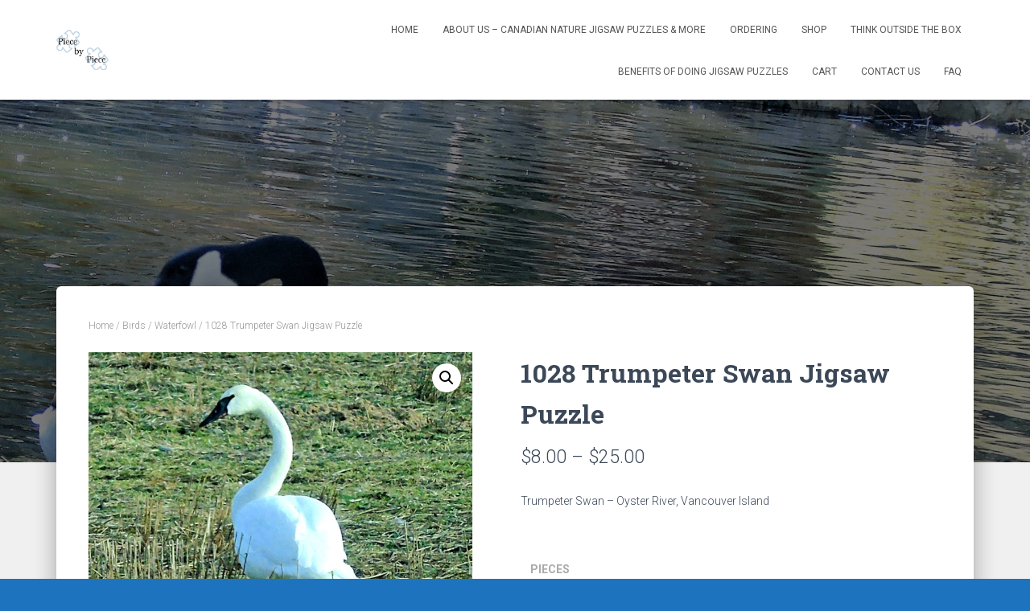

--- FILE ---
content_type: text/html; charset=UTF-8
request_url: https://www.piecebypiece.ca/product/1028-trumpeter-swan/
body_size: 22364
content:
<!DOCTYPE html>
<html lang="en-CA">

<head>
	<meta charset='UTF-8'>
	<meta name="viewport" content="width=device-width, initial-scale=1">
	<link rel="profile" href="https://gmpg.org/xfn/11">
		<title>1028 Trumpeter Swan Jigsaw Puzzle &#8211; Piece by Piece Puzzle Company</title>
<meta name='robots' content='max-image-preview:large' />
<link rel='dns-prefetch' href='//capi-automation.s3.us-east-2.amazonaws.com' />
<link rel='dns-prefetch' href='//fonts.googleapis.com' />
<link rel="alternate" type="application/rss+xml" title="Piece by Piece Puzzle Company &raquo; Feed" href="https://www.piecebypiece.ca/feed/" />
<link rel="alternate" type="application/rss+xml" title="Piece by Piece Puzzle Company &raquo; Comments Feed" href="https://www.piecebypiece.ca/comments/feed/" />
<link rel="alternate" type="application/rss+xml" title="Piece by Piece Puzzle Company &raquo; 1028 Trumpeter Swan Jigsaw Puzzle Comments Feed" href="https://www.piecebypiece.ca/product/1028-trumpeter-swan/feed/" />
<link rel="alternate" title="oEmbed (JSON)" type="application/json+oembed" href="https://www.piecebypiece.ca/wp-json/oembed/1.0/embed?url=https%3A%2F%2Fwww.piecebypiece.ca%2Fproduct%2F1028-trumpeter-swan%2F" />
<link rel="alternate" title="oEmbed (XML)" type="text/xml+oembed" href="https://www.piecebypiece.ca/wp-json/oembed/1.0/embed?url=https%3A%2F%2Fwww.piecebypiece.ca%2Fproduct%2F1028-trumpeter-swan%2F&#038;format=xml" />
<style id='wp-img-auto-sizes-contain-inline-css' type='text/css'>
img:is([sizes=auto i],[sizes^="auto," i]){contain-intrinsic-size:3000px 1500px}
/*# sourceURL=wp-img-auto-sizes-contain-inline-css */
</style>
<style id='wp-emoji-styles-inline-css' type='text/css'>

	img.wp-smiley, img.emoji {
		display: inline !important;
		border: none !important;
		box-shadow: none !important;
		height: 1em !important;
		width: 1em !important;
		margin: 0 0.07em !important;
		vertical-align: -0.1em !important;
		background: none !important;
		padding: 0 !important;
	}
/*# sourceURL=wp-emoji-styles-inline-css */
</style>
<style id='wp-block-library-inline-css' type='text/css'>
:root{--wp-block-synced-color:#7a00df;--wp-block-synced-color--rgb:122,0,223;--wp-bound-block-color:var(--wp-block-synced-color);--wp-editor-canvas-background:#ddd;--wp-admin-theme-color:#007cba;--wp-admin-theme-color--rgb:0,124,186;--wp-admin-theme-color-darker-10:#006ba1;--wp-admin-theme-color-darker-10--rgb:0,107,160.5;--wp-admin-theme-color-darker-20:#005a87;--wp-admin-theme-color-darker-20--rgb:0,90,135;--wp-admin-border-width-focus:2px}@media (min-resolution:192dpi){:root{--wp-admin-border-width-focus:1.5px}}.wp-element-button{cursor:pointer}:root .has-very-light-gray-background-color{background-color:#eee}:root .has-very-dark-gray-background-color{background-color:#313131}:root .has-very-light-gray-color{color:#eee}:root .has-very-dark-gray-color{color:#313131}:root .has-vivid-green-cyan-to-vivid-cyan-blue-gradient-background{background:linear-gradient(135deg,#00d084,#0693e3)}:root .has-purple-crush-gradient-background{background:linear-gradient(135deg,#34e2e4,#4721fb 50%,#ab1dfe)}:root .has-hazy-dawn-gradient-background{background:linear-gradient(135deg,#faaca8,#dad0ec)}:root .has-subdued-olive-gradient-background{background:linear-gradient(135deg,#fafae1,#67a671)}:root .has-atomic-cream-gradient-background{background:linear-gradient(135deg,#fdd79a,#004a59)}:root .has-nightshade-gradient-background{background:linear-gradient(135deg,#330968,#31cdcf)}:root .has-midnight-gradient-background{background:linear-gradient(135deg,#020381,#2874fc)}:root{--wp--preset--font-size--normal:16px;--wp--preset--font-size--huge:42px}.has-regular-font-size{font-size:1em}.has-larger-font-size{font-size:2.625em}.has-normal-font-size{font-size:var(--wp--preset--font-size--normal)}.has-huge-font-size{font-size:var(--wp--preset--font-size--huge)}.has-text-align-center{text-align:center}.has-text-align-left{text-align:left}.has-text-align-right{text-align:right}.has-fit-text{white-space:nowrap!important}#end-resizable-editor-section{display:none}.aligncenter{clear:both}.items-justified-left{justify-content:flex-start}.items-justified-center{justify-content:center}.items-justified-right{justify-content:flex-end}.items-justified-space-between{justify-content:space-between}.screen-reader-text{border:0;clip-path:inset(50%);height:1px;margin:-1px;overflow:hidden;padding:0;position:absolute;width:1px;word-wrap:normal!important}.screen-reader-text:focus{background-color:#ddd;clip-path:none;color:#444;display:block;font-size:1em;height:auto;left:5px;line-height:normal;padding:15px 23px 14px;text-decoration:none;top:5px;width:auto;z-index:100000}html :where(.has-border-color){border-style:solid}html :where([style*=border-top-color]){border-top-style:solid}html :where([style*=border-right-color]){border-right-style:solid}html :where([style*=border-bottom-color]){border-bottom-style:solid}html :where([style*=border-left-color]){border-left-style:solid}html :where([style*=border-width]){border-style:solid}html :where([style*=border-top-width]){border-top-style:solid}html :where([style*=border-right-width]){border-right-style:solid}html :where([style*=border-bottom-width]){border-bottom-style:solid}html :where([style*=border-left-width]){border-left-style:solid}html :where(img[class*=wp-image-]){height:auto;max-width:100%}:where(figure){margin:0 0 1em}html :where(.is-position-sticky){--wp-admin--admin-bar--position-offset:var(--wp-admin--admin-bar--height,0px)}@media screen and (max-width:600px){html :where(.is-position-sticky){--wp-admin--admin-bar--position-offset:0px}}

/*# sourceURL=wp-block-library-inline-css */
</style><link rel='stylesheet' id='wc-blocks-style-css' href='https://www.piecebypiece.ca/wp-content/plugins/woocommerce/assets/client/blocks/wc-blocks.css?ver=wc-10.4.3' type='text/css' media='all' />
<style id='global-styles-inline-css' type='text/css'>
:root{--wp--preset--aspect-ratio--square: 1;--wp--preset--aspect-ratio--4-3: 4/3;--wp--preset--aspect-ratio--3-4: 3/4;--wp--preset--aspect-ratio--3-2: 3/2;--wp--preset--aspect-ratio--2-3: 2/3;--wp--preset--aspect-ratio--16-9: 16/9;--wp--preset--aspect-ratio--9-16: 9/16;--wp--preset--color--black: #000000;--wp--preset--color--cyan-bluish-gray: #abb8c3;--wp--preset--color--white: #ffffff;--wp--preset--color--pale-pink: #f78da7;--wp--preset--color--vivid-red: #cf2e2e;--wp--preset--color--luminous-vivid-orange: #ff6900;--wp--preset--color--luminous-vivid-amber: #fcb900;--wp--preset--color--light-green-cyan: #7bdcb5;--wp--preset--color--vivid-green-cyan: #00d084;--wp--preset--color--pale-cyan-blue: #8ed1fc;--wp--preset--color--vivid-cyan-blue: #0693e3;--wp--preset--color--vivid-purple: #9b51e0;--wp--preset--color--accent: #0f2189;--wp--preset--color--background-color: #1e73be;--wp--preset--color--header-gradient: #a81d84;--wp--preset--gradient--vivid-cyan-blue-to-vivid-purple: linear-gradient(135deg,rgb(6,147,227) 0%,rgb(155,81,224) 100%);--wp--preset--gradient--light-green-cyan-to-vivid-green-cyan: linear-gradient(135deg,rgb(122,220,180) 0%,rgb(0,208,130) 100%);--wp--preset--gradient--luminous-vivid-amber-to-luminous-vivid-orange: linear-gradient(135deg,rgb(252,185,0) 0%,rgb(255,105,0) 100%);--wp--preset--gradient--luminous-vivid-orange-to-vivid-red: linear-gradient(135deg,rgb(255,105,0) 0%,rgb(207,46,46) 100%);--wp--preset--gradient--very-light-gray-to-cyan-bluish-gray: linear-gradient(135deg,rgb(238,238,238) 0%,rgb(169,184,195) 100%);--wp--preset--gradient--cool-to-warm-spectrum: linear-gradient(135deg,rgb(74,234,220) 0%,rgb(151,120,209) 20%,rgb(207,42,186) 40%,rgb(238,44,130) 60%,rgb(251,105,98) 80%,rgb(254,248,76) 100%);--wp--preset--gradient--blush-light-purple: linear-gradient(135deg,rgb(255,206,236) 0%,rgb(152,150,240) 100%);--wp--preset--gradient--blush-bordeaux: linear-gradient(135deg,rgb(254,205,165) 0%,rgb(254,45,45) 50%,rgb(107,0,62) 100%);--wp--preset--gradient--luminous-dusk: linear-gradient(135deg,rgb(255,203,112) 0%,rgb(199,81,192) 50%,rgb(65,88,208) 100%);--wp--preset--gradient--pale-ocean: linear-gradient(135deg,rgb(255,245,203) 0%,rgb(182,227,212) 50%,rgb(51,167,181) 100%);--wp--preset--gradient--electric-grass: linear-gradient(135deg,rgb(202,248,128) 0%,rgb(113,206,126) 100%);--wp--preset--gradient--midnight: linear-gradient(135deg,rgb(2,3,129) 0%,rgb(40,116,252) 100%);--wp--preset--font-size--small: 13px;--wp--preset--font-size--medium: 20px;--wp--preset--font-size--large: 36px;--wp--preset--font-size--x-large: 42px;--wp--preset--spacing--20: 0.44rem;--wp--preset--spacing--30: 0.67rem;--wp--preset--spacing--40: 1rem;--wp--preset--spacing--50: 1.5rem;--wp--preset--spacing--60: 2.25rem;--wp--preset--spacing--70: 3.38rem;--wp--preset--spacing--80: 5.06rem;--wp--preset--shadow--natural: 6px 6px 9px rgba(0, 0, 0, 0.2);--wp--preset--shadow--deep: 12px 12px 50px rgba(0, 0, 0, 0.4);--wp--preset--shadow--sharp: 6px 6px 0px rgba(0, 0, 0, 0.2);--wp--preset--shadow--outlined: 6px 6px 0px -3px rgb(255, 255, 255), 6px 6px rgb(0, 0, 0);--wp--preset--shadow--crisp: 6px 6px 0px rgb(0, 0, 0);}:root :where(.is-layout-flow) > :first-child{margin-block-start: 0;}:root :where(.is-layout-flow) > :last-child{margin-block-end: 0;}:root :where(.is-layout-flow) > *{margin-block-start: 24px;margin-block-end: 0;}:root :where(.is-layout-constrained) > :first-child{margin-block-start: 0;}:root :where(.is-layout-constrained) > :last-child{margin-block-end: 0;}:root :where(.is-layout-constrained) > *{margin-block-start: 24px;margin-block-end: 0;}:root :where(.is-layout-flex){gap: 24px;}:root :where(.is-layout-grid){gap: 24px;}body .is-layout-flex{display: flex;}.is-layout-flex{flex-wrap: wrap;align-items: center;}.is-layout-flex > :is(*, div){margin: 0;}body .is-layout-grid{display: grid;}.is-layout-grid > :is(*, div){margin: 0;}.has-black-color{color: var(--wp--preset--color--black) !important;}.has-cyan-bluish-gray-color{color: var(--wp--preset--color--cyan-bluish-gray) !important;}.has-white-color{color: var(--wp--preset--color--white) !important;}.has-pale-pink-color{color: var(--wp--preset--color--pale-pink) !important;}.has-vivid-red-color{color: var(--wp--preset--color--vivid-red) !important;}.has-luminous-vivid-orange-color{color: var(--wp--preset--color--luminous-vivid-orange) !important;}.has-luminous-vivid-amber-color{color: var(--wp--preset--color--luminous-vivid-amber) !important;}.has-light-green-cyan-color{color: var(--wp--preset--color--light-green-cyan) !important;}.has-vivid-green-cyan-color{color: var(--wp--preset--color--vivid-green-cyan) !important;}.has-pale-cyan-blue-color{color: var(--wp--preset--color--pale-cyan-blue) !important;}.has-vivid-cyan-blue-color{color: var(--wp--preset--color--vivid-cyan-blue) !important;}.has-vivid-purple-color{color: var(--wp--preset--color--vivid-purple) !important;}.has-accent-color{color: var(--wp--preset--color--accent) !important;}.has-background-color-color{color: var(--wp--preset--color--background-color) !important;}.has-header-gradient-color{color: var(--wp--preset--color--header-gradient) !important;}.has-black-background-color{background-color: var(--wp--preset--color--black) !important;}.has-cyan-bluish-gray-background-color{background-color: var(--wp--preset--color--cyan-bluish-gray) !important;}.has-white-background-color{background-color: var(--wp--preset--color--white) !important;}.has-pale-pink-background-color{background-color: var(--wp--preset--color--pale-pink) !important;}.has-vivid-red-background-color{background-color: var(--wp--preset--color--vivid-red) !important;}.has-luminous-vivid-orange-background-color{background-color: var(--wp--preset--color--luminous-vivid-orange) !important;}.has-luminous-vivid-amber-background-color{background-color: var(--wp--preset--color--luminous-vivid-amber) !important;}.has-light-green-cyan-background-color{background-color: var(--wp--preset--color--light-green-cyan) !important;}.has-vivid-green-cyan-background-color{background-color: var(--wp--preset--color--vivid-green-cyan) !important;}.has-pale-cyan-blue-background-color{background-color: var(--wp--preset--color--pale-cyan-blue) !important;}.has-vivid-cyan-blue-background-color{background-color: var(--wp--preset--color--vivid-cyan-blue) !important;}.has-vivid-purple-background-color{background-color: var(--wp--preset--color--vivid-purple) !important;}.has-accent-background-color{background-color: var(--wp--preset--color--accent) !important;}.has-background-color-background-color{background-color: var(--wp--preset--color--background-color) !important;}.has-header-gradient-background-color{background-color: var(--wp--preset--color--header-gradient) !important;}.has-black-border-color{border-color: var(--wp--preset--color--black) !important;}.has-cyan-bluish-gray-border-color{border-color: var(--wp--preset--color--cyan-bluish-gray) !important;}.has-white-border-color{border-color: var(--wp--preset--color--white) !important;}.has-pale-pink-border-color{border-color: var(--wp--preset--color--pale-pink) !important;}.has-vivid-red-border-color{border-color: var(--wp--preset--color--vivid-red) !important;}.has-luminous-vivid-orange-border-color{border-color: var(--wp--preset--color--luminous-vivid-orange) !important;}.has-luminous-vivid-amber-border-color{border-color: var(--wp--preset--color--luminous-vivid-amber) !important;}.has-light-green-cyan-border-color{border-color: var(--wp--preset--color--light-green-cyan) !important;}.has-vivid-green-cyan-border-color{border-color: var(--wp--preset--color--vivid-green-cyan) !important;}.has-pale-cyan-blue-border-color{border-color: var(--wp--preset--color--pale-cyan-blue) !important;}.has-vivid-cyan-blue-border-color{border-color: var(--wp--preset--color--vivid-cyan-blue) !important;}.has-vivid-purple-border-color{border-color: var(--wp--preset--color--vivid-purple) !important;}.has-accent-border-color{border-color: var(--wp--preset--color--accent) !important;}.has-background-color-border-color{border-color: var(--wp--preset--color--background-color) !important;}.has-header-gradient-border-color{border-color: var(--wp--preset--color--header-gradient) !important;}.has-vivid-cyan-blue-to-vivid-purple-gradient-background{background: var(--wp--preset--gradient--vivid-cyan-blue-to-vivid-purple) !important;}.has-light-green-cyan-to-vivid-green-cyan-gradient-background{background: var(--wp--preset--gradient--light-green-cyan-to-vivid-green-cyan) !important;}.has-luminous-vivid-amber-to-luminous-vivid-orange-gradient-background{background: var(--wp--preset--gradient--luminous-vivid-amber-to-luminous-vivid-orange) !important;}.has-luminous-vivid-orange-to-vivid-red-gradient-background{background: var(--wp--preset--gradient--luminous-vivid-orange-to-vivid-red) !important;}.has-very-light-gray-to-cyan-bluish-gray-gradient-background{background: var(--wp--preset--gradient--very-light-gray-to-cyan-bluish-gray) !important;}.has-cool-to-warm-spectrum-gradient-background{background: var(--wp--preset--gradient--cool-to-warm-spectrum) !important;}.has-blush-light-purple-gradient-background{background: var(--wp--preset--gradient--blush-light-purple) !important;}.has-blush-bordeaux-gradient-background{background: var(--wp--preset--gradient--blush-bordeaux) !important;}.has-luminous-dusk-gradient-background{background: var(--wp--preset--gradient--luminous-dusk) !important;}.has-pale-ocean-gradient-background{background: var(--wp--preset--gradient--pale-ocean) !important;}.has-electric-grass-gradient-background{background: var(--wp--preset--gradient--electric-grass) !important;}.has-midnight-gradient-background{background: var(--wp--preset--gradient--midnight) !important;}.has-small-font-size{font-size: var(--wp--preset--font-size--small) !important;}.has-medium-font-size{font-size: var(--wp--preset--font-size--medium) !important;}.has-large-font-size{font-size: var(--wp--preset--font-size--large) !important;}.has-x-large-font-size{font-size: var(--wp--preset--font-size--x-large) !important;}
/*# sourceURL=global-styles-inline-css */
</style>

<style id='classic-theme-styles-inline-css' type='text/css'>
/*! This file is auto-generated */
.wp-block-button__link{color:#fff;background-color:#32373c;border-radius:9999px;box-shadow:none;text-decoration:none;padding:calc(.667em + 2px) calc(1.333em + 2px);font-size:1.125em}.wp-block-file__button{background:#32373c;color:#fff;text-decoration:none}
/*# sourceURL=/wp-includes/css/classic-themes.min.css */
</style>
<link rel='stylesheet' id='hestia-clients-bar-css' href='https://www.piecebypiece.ca/wp-content/plugins/themeisle-companion/obfx_modules/companion-legacy/assets/css/hestia/clients-bar.css?ver=3.0.3' type='text/css' media='all' />
<link rel='stylesheet' id='photoswipe-css' href='https://www.piecebypiece.ca/wp-content/plugins/woocommerce/assets/css/photoswipe/photoswipe.min.css?ver=10.4.3' type='text/css' media='all' />
<link rel='stylesheet' id='photoswipe-default-skin-css' href='https://www.piecebypiece.ca/wp-content/plugins/woocommerce/assets/css/photoswipe/default-skin/default-skin.min.css?ver=10.4.3' type='text/css' media='all' />
<link rel='stylesheet' id='woocommerce-layout-css' href='https://www.piecebypiece.ca/wp-content/plugins/woocommerce/assets/css/woocommerce-layout.css?ver=10.4.3' type='text/css' media='all' />
<link rel='stylesheet' id='woocommerce-smallscreen-css' href='https://www.piecebypiece.ca/wp-content/plugins/woocommerce/assets/css/woocommerce-smallscreen.css?ver=10.4.3' type='text/css' media='only screen and (max-width: 768px)' />
<link rel='stylesheet' id='woocommerce-general-css' href='https://www.piecebypiece.ca/wp-content/plugins/woocommerce/assets/css/woocommerce.css?ver=10.4.3' type='text/css' media='all' />
<style id='woocommerce-inline-inline-css' type='text/css'>
.woocommerce form .form-row .required { visibility: visible; }
/*# sourceURL=woocommerce-inline-inline-css */
</style>
<link rel='stylesheet' id='WCPAY_EXPRESS_CHECKOUT_ECE-css' href='https://www.piecebypiece.ca/wp-content/plugins/woocommerce-payments/dist/express-checkout.css?ver=10.4.0' type='text/css' media='all' />
<link rel='stylesheet' id='bootstrap-css' href='https://www.piecebypiece.ca/wp-content/themes/hestia/assets/bootstrap/css/bootstrap.min.css?ver=1.0.2' type='text/css' media='all' />
<link rel='stylesheet' id='hestia-font-sizes-css' href='https://www.piecebypiece.ca/wp-content/themes/hestia/assets/css/font-sizes.min.css?ver=3.3.3' type='text/css' media='all' />
<link rel='stylesheet' id='hestia_style-css' href='https://www.piecebypiece.ca/wp-content/themes/hestia/style.min.css?ver=3.3.3' type='text/css' media='all' />
<style id='hestia_style-inline-css' type='text/css'>
div.wpforms-container-full .wpforms-form div.wpforms-field input.wpforms-error{border:none}div.wpforms-container .wpforms-form input[type=date],div.wpforms-container .wpforms-form input[type=datetime],div.wpforms-container .wpforms-form input[type=datetime-local],div.wpforms-container .wpforms-form input[type=email],div.wpforms-container .wpforms-form input[type=month],div.wpforms-container .wpforms-form input[type=number],div.wpforms-container .wpforms-form input[type=password],div.wpforms-container .wpforms-form input[type=range],div.wpforms-container .wpforms-form input[type=search],div.wpforms-container .wpforms-form input[type=tel],div.wpforms-container .wpforms-form input[type=text],div.wpforms-container .wpforms-form input[type=time],div.wpforms-container .wpforms-form input[type=url],div.wpforms-container .wpforms-form input[type=week],div.wpforms-container .wpforms-form select,div.wpforms-container .wpforms-form textarea,.nf-form-cont input:not([type=button]),div.wpforms-container .wpforms-form .form-group.is-focused .form-control{box-shadow:none}div.wpforms-container .wpforms-form input[type=date],div.wpforms-container .wpforms-form input[type=datetime],div.wpforms-container .wpforms-form input[type=datetime-local],div.wpforms-container .wpforms-form input[type=email],div.wpforms-container .wpforms-form input[type=month],div.wpforms-container .wpforms-form input[type=number],div.wpforms-container .wpforms-form input[type=password],div.wpforms-container .wpforms-form input[type=range],div.wpforms-container .wpforms-form input[type=search],div.wpforms-container .wpforms-form input[type=tel],div.wpforms-container .wpforms-form input[type=text],div.wpforms-container .wpforms-form input[type=time],div.wpforms-container .wpforms-form input[type=url],div.wpforms-container .wpforms-form input[type=week],div.wpforms-container .wpforms-form select,div.wpforms-container .wpforms-form textarea,.nf-form-cont input:not([type=button]){background-image:linear-gradient(#9c27b0,#9c27b0),linear-gradient(#d2d2d2,#d2d2d2);float:none;border:0;border-radius:0;background-color:transparent;background-repeat:no-repeat;background-position:center bottom,center calc(100% - 1px);background-size:0 2px,100% 1px;font-weight:400;transition:background 0s ease-out}div.wpforms-container .wpforms-form .form-group.is-focused .form-control{outline:none;background-size:100% 2px,100% 1px;transition-duration:0.3s}div.wpforms-container .wpforms-form input[type=date].form-control,div.wpforms-container .wpforms-form input[type=datetime].form-control,div.wpforms-container .wpforms-form input[type=datetime-local].form-control,div.wpforms-container .wpforms-form input[type=email].form-control,div.wpforms-container .wpforms-form input[type=month].form-control,div.wpforms-container .wpforms-form input[type=number].form-control,div.wpforms-container .wpforms-form input[type=password].form-control,div.wpforms-container .wpforms-form input[type=range].form-control,div.wpforms-container .wpforms-form input[type=search].form-control,div.wpforms-container .wpforms-form input[type=tel].form-control,div.wpforms-container .wpforms-form input[type=text].form-control,div.wpforms-container .wpforms-form input[type=time].form-control,div.wpforms-container .wpforms-form input[type=url].form-control,div.wpforms-container .wpforms-form input[type=week].form-control,div.wpforms-container .wpforms-form select.form-control,div.wpforms-container .wpforms-form textarea.form-control{border:none;padding:7px 0;font-size:14px}div.wpforms-container .wpforms-form .wpforms-field-select select{border-radius:3px}div.wpforms-container .wpforms-form .wpforms-field-number input[type=number]{background-image:none;border-radius:3px}div.wpforms-container .wpforms-form button[type=submit].wpforms-submit,div.wpforms-container .wpforms-form button[type=submit].wpforms-submit:hover{color:#fff;border:none}.home div.wpforms-container-full .wpforms-form{margin-left:15px;margin-right:15px}div.wpforms-container-full .wpforms-form .wpforms-field{padding:0 0 24px 0 !important}div.wpforms-container-full .wpforms-form .wpforms-submit-container{text-align:right}div.wpforms-container-full .wpforms-form .wpforms-submit-container button{text-transform:uppercase}div.wpforms-container-full .wpforms-form textarea{border:none !important}div.wpforms-container-full .wpforms-form textarea:focus{border-width:0 !important}.home div.wpforms-container .wpforms-form textarea{background-image:linear-gradient(#9c27b0,#9c27b0),linear-gradient(#d2d2d2,#d2d2d2);background-color:transparent;background-repeat:no-repeat;background-position:center bottom,center calc(100% - 1px);background-size:0 2px,100% 1px}@media only screen and(max-width:768px){.wpforms-container-full .wpforms-form .wpforms-one-half,.wpforms-container-full .wpforms-form button{width:100% !important;margin-left:0 !important}.wpforms-container-full .wpforms-form .wpforms-submit-container{text-align:center}}div.wpforms-container .wpforms-form input:focus,div.wpforms-container .wpforms-form select:focus{border:none}.navbar .navbar-nav li a[href*="facebook.com"]{font-size:0}.navbar .navbar-nav li a[href*="facebook.com"]:before{content:"\f39e"}.navbar .navbar-nav li a[href*="facebook.com"]:hover:before{color:#3b5998}.navbar .navbar-nav li a[href*="twitter.com"]{font-size:0}.navbar .navbar-nav li a[href*="twitter.com"]:before{content:"\f099"}.navbar .navbar-nav li a[href*="twitter.com"]:hover:before{color:#000}.navbar .navbar-nav li a[href*="pinterest.com"]{font-size:0}.navbar .navbar-nav li a[href*="pinterest.com"]:before{content:"\f231"}.navbar .navbar-nav li a[href*="pinterest.com"]:hover:before{color:#cc2127}.navbar .navbar-nav li a[href*="google.com"]{font-size:0}.navbar .navbar-nav li a[href*="google.com"]:before{content:"\f1a0"}.navbar .navbar-nav li a[href*="google.com"]:hover:before{color:#dd4b39}.navbar .navbar-nav li a[href*="linkedin.com"]{font-size:0}.navbar .navbar-nav li a[href*="linkedin.com"]:before{content:"\f0e1"}.navbar .navbar-nav li a[href*="linkedin.com"]:hover:before{color:#0976b4}.navbar .navbar-nav li a[href*="dribbble.com"]{font-size:0}.navbar .navbar-nav li a[href*="dribbble.com"]:before{content:"\f17d"}.navbar .navbar-nav li a[href*="dribbble.com"]:hover:before{color:#ea4c89}.navbar .navbar-nav li a[href*="github.com"]{font-size:0}.navbar .navbar-nav li a[href*="github.com"]:before{content:"\f09b"}.navbar .navbar-nav li a[href*="github.com"]:hover:before{color:#000}.navbar .navbar-nav li a[href*="youtube.com"]{font-size:0}.navbar .navbar-nav li a[href*="youtube.com"]:before{content:"\f167"}.navbar .navbar-nav li a[href*="youtube.com"]:hover:before{color:#e52d27}.navbar .navbar-nav li a[href*="instagram.com"]{font-size:0}.navbar .navbar-nav li a[href*="instagram.com"]:before{content:"\f16d"}.navbar .navbar-nav li a[href*="instagram.com"]:hover:before{color:#125688}.navbar .navbar-nav li a[href*="reddit.com"]{font-size:0}.navbar .navbar-nav li a[href*="reddit.com"]:before{content:"\f281"}.navbar .navbar-nav li a[href*="reddit.com"]:hover:before{color:#ff4500}.navbar .navbar-nav li a[href*="tumblr.com"]{font-size:0}.navbar .navbar-nav li a[href*="tumblr.com"]:before{content:"\f173"}.navbar .navbar-nav li a[href*="tumblr.com"]:hover:before{color:#35465c}.navbar .navbar-nav li a[href*="behance.com"]{font-size:0}.navbar .navbar-nav li a[href*="behance.com"]:before{content:"\f1b4"}.navbar .navbar-nav li a[href*="behance.com"]:hover:before{color:#1769ff}.navbar .navbar-nav li a[href*="snapchat.com"]{font-size:0}.navbar .navbar-nav li a[href*="snapchat.com"]:before{content:"\f2ab"}.navbar .navbar-nav li a[href*="snapchat.com"]:hover:before{color:#fffc00}.navbar .navbar-nav li a[href*="deviantart.com"]{font-size:0}.navbar .navbar-nav li a[href*="deviantart.com"]:before{content:"\f1bd"}.navbar .navbar-nav li a[href*="deviantart.com"]:hover:before{color:#05cc47}.navbar .navbar-nav li a[href*="vimeo.com"]{font-size:0}.navbar .navbar-nav li a[href*="vimeo.com"]:before{content:"\f27d"}.navbar .navbar-nav li a[href*="vimeo.com"]:hover:before{color:#1ab7ea}.navbar .navbar-nav li a:is( [href*="://x.com"],[href*="://www.x.com"]){font-size:0}.navbar .navbar-nav li a:is( [href*="://x.com"],[href*="://www.x.com"]):before{content:"\e61b"}.navbar .navbar-nav li a:is( [href*="://x.com"],[href*="://www.x.com"]):hover:before{color:#000}
.hestia-top-bar,.hestia-top-bar .widget.widget_shopping_cart .cart_list{background-color:#363537}.hestia-top-bar .widget .label-floating input[type=search]:-webkit-autofill{-webkit-box-shadow:inset 0 0 0 9999px #363537}.hestia-top-bar,.hestia-top-bar .widget .label-floating input[type=search],.hestia-top-bar .widget.widget_search form.form-group:before,.hestia-top-bar .widget.widget_product_search form.form-group:before,.hestia-top-bar .widget.widget_shopping_cart:before{color:#fff}.hestia-top-bar .widget .label-floating input[type=search]{-webkit-text-fill-color:#fff !important}.hestia-top-bar div.widget.widget_shopping_cart:before,.hestia-top-bar .widget.widget_product_search form.form-group:before,.hestia-top-bar .widget.widget_search form.form-group:before{background-color:#fff}.hestia-top-bar a,.hestia-top-bar .top-bar-nav li a{color:#fff}.hestia-top-bar ul li a[href*="mailto:"]:before,.hestia-top-bar ul li a[href*="tel:"]:before{background-color:#fff}.hestia-top-bar a:hover,.hestia-top-bar .top-bar-nav li a:hover{color:#eee}.hestia-top-bar ul li:hover a[href*="mailto:"]:before,.hestia-top-bar ul li:hover a[href*="tel:"]:before{background-color:#eee}
footer.footer.footer-black{background:#323437}footer.footer.footer-black.footer-big{color:#fff}footer.footer.footer-black a{color:#fff}footer.footer.footer-black hr{border-color:#5e5e5e}.footer-big p,.widget,.widget code,.widget pre{color:#5e5e5e}
:root{--hestia-primary-color:#0f2189}a,.navbar .dropdown-menu li:hover>a,.navbar .dropdown-menu li:focus>a,.navbar .dropdown-menu li:active>a,.navbar .navbar-nav>li .dropdown-menu li:hover>a,body:not(.home) .navbar-default .navbar-nav>.active:not(.btn)>a,body:not(.home) .navbar-default .navbar-nav>.active:not(.btn)>a:hover,body:not(.home) .navbar-default .navbar-nav>.active:not(.btn)>a:focus,a:hover,.card-blog a.moretag:hover,.card-blog a.more-link:hover,.widget a:hover,.has-text-color.has-accent-color,p.has-text-color a{color:#0f2189}.svg-text-color{fill:#0f2189}.pagination span.current,.pagination span.current:focus,.pagination span.current:hover{border-color:#0f2189}button,button:hover,.woocommerce .track_order button[type="submit"],.woocommerce .track_order button[type="submit"]:hover,div.wpforms-container .wpforms-form button[type=submit].wpforms-submit,div.wpforms-container .wpforms-form button[type=submit].wpforms-submit:hover,input[type="button"],input[type="button"]:hover,input[type="submit"],input[type="submit"]:hover,input#searchsubmit,.pagination span.current,.pagination span.current:focus,.pagination span.current:hover,.btn.btn-primary,.btn.btn-primary:link,.btn.btn-primary:hover,.btn.btn-primary:focus,.btn.btn-primary:active,.btn.btn-primary.active,.btn.btn-primary.active:focus,.btn.btn-primary.active:hover,.btn.btn-primary:active:hover,.btn.btn-primary:active:focus,.btn.btn-primary:active:hover,.hestia-sidebar-open.btn.btn-rose,.hestia-sidebar-close.btn.btn-rose,.hestia-sidebar-open.btn.btn-rose:hover,.hestia-sidebar-close.btn.btn-rose:hover,.hestia-sidebar-open.btn.btn-rose:focus,.hestia-sidebar-close.btn.btn-rose:focus,.label.label-primary,.hestia-work .portfolio-item:nth-child(6n+1) .label,.nav-cart .nav-cart-content .widget .buttons .button,.has-accent-background-color[class*="has-background"]{background-color:#0f2189}@media(max-width:768px){.navbar-default .navbar-nav>li>a:hover,.navbar-default .navbar-nav>li>a:focus,.navbar .navbar-nav .dropdown .dropdown-menu li a:hover,.navbar .navbar-nav .dropdown .dropdown-menu li a:focus,.navbar button.navbar-toggle:hover,.navbar .navbar-nav li:hover>a i{color:#0f2189}}body:not(.woocommerce-page) button:not([class^="fl-"]):not(.hestia-scroll-to-top):not(.navbar-toggle):not(.close),body:not(.woocommerce-page) .button:not([class^="fl-"]):not(hestia-scroll-to-top):not(.navbar-toggle):not(.add_to_cart_button):not(.product_type_grouped):not(.product_type_external),div.wpforms-container .wpforms-form button[type=submit].wpforms-submit,input[type="submit"],input[type="button"],.btn.btn-primary,.widget_product_search button[type="submit"],.hestia-sidebar-open.btn.btn-rose,.hestia-sidebar-close.btn.btn-rose,.everest-forms button[type=submit].everest-forms-submit-button{-webkit-box-shadow:0 2px 2px 0 rgba(15,33,137,0.14),0 3px 1px -2px rgba(15,33,137,0.2),0 1px 5px 0 rgba(15,33,137,0.12);box-shadow:0 2px 2px 0 rgba(15,33,137,0.14),0 3px 1px -2px rgba(15,33,137,0.2),0 1px 5px 0 rgba(15,33,137,0.12)}.card .header-primary,.card .content-primary,.everest-forms button[type=submit].everest-forms-submit-button{background:#0f2189}body:not(.woocommerce-page) .button:not([class^="fl-"]):not(.hestia-scroll-to-top):not(.navbar-toggle):not(.add_to_cart_button):hover,body:not(.woocommerce-page) button:not([class^="fl-"]):not(.hestia-scroll-to-top):not(.navbar-toggle):not(.close):hover,div.wpforms-container .wpforms-form button[type=submit].wpforms-submit:hover,input[type="submit"]:hover,input[type="button"]:hover,input#searchsubmit:hover,.widget_product_search button[type="submit"]:hover,.pagination span.current,.btn.btn-primary:hover,.btn.btn-primary:focus,.btn.btn-primary:active,.btn.btn-primary.active,.btn.btn-primary:active:focus,.btn.btn-primary:active:hover,.hestia-sidebar-open.btn.btn-rose:hover,.hestia-sidebar-close.btn.btn-rose:hover,.pagination span.current:hover,.everest-forms button[type=submit].everest-forms-submit-button:hover,.everest-forms button[type=submit].everest-forms-submit-button:focus,.everest-forms button[type=submit].everest-forms-submit-button:active{-webkit-box-shadow:0 14px 26px -12px rgba(15,33,137,0.42),0 4px 23px 0 rgba(0,0,0,0.12),0 8px 10px -5px rgba(15,33,137,0.2);box-shadow:0 14px 26px -12px rgba(15,33,137,0.42),0 4px 23px 0 rgba(0,0,0,0.12),0 8px 10px -5px rgba(15,33,137,0.2);color:#fff}.form-group.is-focused .form-control{background-image:-webkit-gradient(linear,left top,left bottom,from(#0f2189),to(#0f2189)),-webkit-gradient(linear,left top,left bottom,from(#d2d2d2),to(#d2d2d2));background-image:-webkit-linear-gradient(linear,left top,left bottom,from(#0f2189),to(#0f2189)),-webkit-linear-gradient(linear,left top,left bottom,from(#d2d2d2),to(#d2d2d2));background-image:linear-gradient(linear,left top,left bottom,from(#0f2189),to(#0f2189)),linear-gradient(linear,left top,left bottom,from(#d2d2d2),to(#d2d2d2))}.navbar:not(.navbar-transparent) li:not(.btn):hover>a,.navbar li.on-section:not(.btn)>a,.navbar.full-screen-menu.navbar-transparent li:not(.btn):hover>a,.navbar.full-screen-menu .navbar-toggle:hover,.navbar:not(.navbar-transparent) .nav-cart:hover,.navbar:not(.navbar-transparent) .hestia-toggle-search:hover{color:#0f2189}.header-filter-gradient{background:linear-gradient(45deg,rgba(168,29,132,1) 0,rgb(234,57,111) 100%)}.has-text-color.has-header-gradient-color{color:#a81d84}.has-header-gradient-background-color[class*="has-background"]{background-color:#a81d84}.has-text-color.has-background-color-color{color:#1e73be}.has-background-color-background-color[class*="has-background"]{background-color:#1e73be}
.btn.btn-primary:not(.colored-button):not(.btn-left):not(.btn-right):not(.btn-just-icon):not(.menu-item),input[type="submit"]:not(.search-submit),body:not(.woocommerce-account) .woocommerce .button.woocommerce-Button,.woocommerce .product button.button,.woocommerce .product button.button.alt,.woocommerce .product #respond input#submit,.woocommerce-cart .blog-post .woocommerce .cart-collaterals .cart_totals .checkout-button,.woocommerce-checkout #payment #place_order,.woocommerce-account.woocommerce-page button.button,.woocommerce .track_order button[type="submit"],.nav-cart .nav-cart-content .widget .buttons .button,.woocommerce a.button.wc-backward,body.woocommerce .wccm-catalog-item a.button,body.woocommerce a.wccm-button.button,form.woocommerce-form-coupon button.button,div.wpforms-container .wpforms-form button[type=submit].wpforms-submit,div.woocommerce a.button.alt,div.woocommerce table.my_account_orders .button,.btn.colored-button,.btn.btn-left,.btn.btn-right,.btn:not(.colored-button):not(.btn-left):not(.btn-right):not(.btn-just-icon):not(.menu-item):not(.hestia-sidebar-open):not(.hestia-sidebar-close){padding-top:15px;padding-bottom:15px;padding-left:33px;padding-right:33px}
:root{--hestia-button-border-radius:3px}.btn.btn-primary:not(.colored-button):not(.btn-left):not(.btn-right):not(.btn-just-icon):not(.menu-item),input[type="submit"]:not(.search-submit),body:not(.woocommerce-account) .woocommerce .button.woocommerce-Button,.woocommerce .product button.button,.woocommerce .product button.button.alt,.woocommerce .product #respond input#submit,.woocommerce-cart .blog-post .woocommerce .cart-collaterals .cart_totals .checkout-button,.woocommerce-checkout #payment #place_order,.woocommerce-account.woocommerce-page button.button,.woocommerce .track_order button[type="submit"],.nav-cart .nav-cart-content .widget .buttons .button,.woocommerce a.button.wc-backward,body.woocommerce .wccm-catalog-item a.button,body.woocommerce a.wccm-button.button,form.woocommerce-form-coupon button.button,div.wpforms-container .wpforms-form button[type=submit].wpforms-submit,div.woocommerce a.button.alt,div.woocommerce table.my_account_orders .button,input[type="submit"].search-submit,.hestia-view-cart-wrapper .added_to_cart.wc-forward,.woocommerce-product-search button,.woocommerce-cart .actions .button,#secondary div[id^=woocommerce_price_filter] .button,.woocommerce div[id^=woocommerce_widget_cart].widget .buttons .button,.searchform input[type=submit],.searchform button,.search-form:not(.media-toolbar-primary) input[type=submit],.search-form:not(.media-toolbar-primary) button,.woocommerce-product-search input[type=submit],.btn.colored-button,.btn.btn-left,.btn.btn-right,.btn:not(.colored-button):not(.btn-left):not(.btn-right):not(.btn-just-icon):not(.menu-item):not(.hestia-sidebar-open):not(.hestia-sidebar-close){border-radius:3px}
@media(min-width:769px){.page-header.header-small .hestia-title,.page-header.header-small .title,h1.hestia-title.title-in-content,.main article.section .has-title-font-size{font-size:42px}}
@media( min-width:480px){}@media( min-width:768px){}.hestia-scroll-to-top{border-radius :50%;background-color:#999}.hestia-scroll-to-top:hover{background-color:#999}.hestia-scroll-to-top:hover svg,.hestia-scroll-to-top:hover p{color:#fff}.hestia-scroll-to-top svg,.hestia-scroll-to-top p{color:#fff}
/*# sourceURL=hestia_style-inline-css */
</style>
<link rel='stylesheet' id='hestia_fonts-css' href='https://fonts.googleapis.com/css?family=Roboto%3A300%2C400%2C500%2C700%7CRoboto+Slab%3A400%2C700&#038;subset=latin%2Clatin-ext&#038;ver=3.3.3' type='text/css' media='all' />
<link rel='stylesheet' id='hestia_woocommerce_style-css' href='https://www.piecebypiece.ca/wp-content/themes/hestia/assets/css/woocommerce.min.css?ver=3.3.3' type='text/css' media='all' />
<style id='hestia_woocommerce_style-inline-css' type='text/css'>
.woocommerce-cart .shop_table .actions .coupon .input-text:focus,.woocommerce-checkout #customer_details .input-text:focus,.woocommerce-checkout #customer_details select:focus,.woocommerce-checkout #order_review .input-text:focus,.woocommerce-checkout #order_review select:focus,.woocommerce-checkout .woocommerce-form .input-text:focus,.woocommerce-checkout .woocommerce-form select:focus,.woocommerce div.product form.cart .variations select:focus,.woocommerce .woocommerce-ordering select:focus{background-image:-webkit-gradient(linear,left top,left bottom,from(#0f2189),to(#0f2189)),-webkit-gradient(linear,left top,left bottom,from(#d2d2d2),to(#d2d2d2));background-image:-webkit-linear-gradient(linear,left top,left bottom,from(#0f2189),to(#0f2189)),-webkit-linear-gradient(linear,left top,left bottom,from(#d2d2d2),to(#d2d2d2));background-image:linear-gradient(linear,left top,left bottom,from(#0f2189),to(#0f2189)),linear-gradient(linear,left top,left bottom,from(#d2d2d2),to(#d2d2d2))}.woocommerce div.product .woocommerce-tabs ul.tabs.wc-tabs li.active a{color:#0f2189}.woocommerce div.product .woocommerce-tabs ul.tabs.wc-tabs li.active a,.woocommerce div.product .woocommerce-tabs ul.tabs.wc-tabs li a:hover{border-color:#0f2189}.woocommerce div.product form.cart .reset_variations:after{background-color:#0f2189}.added_to_cart.wc-forward:hover,#add_payment_method .wc-proceed-to-checkout a.checkout-button:hover,#add_payment_method .wc-proceed-to-checkout a.checkout-button,.added_to_cart.wc-forward,.woocommerce nav.woocommerce-pagination ul li span.current,.woocommerce ul.products li.product .onsale,.woocommerce span.onsale,.woocommerce .single-product div.product form.cart .button,.woocommerce #respond input#submit,.woocommerce button.button,.woocommerce input.button,.woocommerce-cart .wc-proceed-to-checkout a.checkout-button,.woocommerce-checkout .wc-proceed-to-checkout a.checkout-button,.woocommerce #respond input#submit.alt,.woocommerce a.button.alt,.woocommerce button.button.alt,.woocommerce input.button.alt,.woocommerce input.button:disabled,.woocommerce input.button:disabled[disabled],.woocommerce a.button.wc-backward,.woocommerce .single-product div.product form.cart .button:hover,.woocommerce #respond input#submit:hover,.woocommerce button.button:hover,.woocommerce input.button:hover,.woocommerce-cart .wc-proceed-to-checkout a.checkout-button:hover,.woocommerce-checkout .wc-proceed-to-checkout a.checkout-button:hover,.woocommerce #respond input#submit.alt:hover,.woocommerce a.button.alt:hover,.woocommerce button.button.alt:hover,.woocommerce input.button.alt:hover,.woocommerce input.button:disabled:hover,.woocommerce input.button:disabled[disabled]:hover,.woocommerce #respond input#submit.alt.disabled,.woocommerce #respond input#submit.alt.disabled:hover,.woocommerce #respond input#submit.alt:disabled,.woocommerce #respond input#submit.alt:disabled:hover,.woocommerce #respond input#submit.alt:disabled[disabled],.woocommerce #respond input#submit.alt:disabled[disabled]:hover,.woocommerce a.button.alt.disabled,.woocommerce a.button.alt.disabled:hover,.woocommerce a.button.alt:disabled,.woocommerce a.button.alt:disabled:hover,.woocommerce a.button.alt:disabled[disabled],.woocommerce a.button.alt:disabled[disabled]:hover,.woocommerce button.button.alt.disabled,.woocommerce button.button.alt.disabled:hover,.woocommerce button.button.alt:disabled,.woocommerce button.button.alt:disabled:hover,.woocommerce button.button.alt:disabled[disabled],.woocommerce button.button.alt:disabled[disabled]:hover,.woocommerce input.button.alt.disabled,.woocommerce input.button.alt.disabled:hover,.woocommerce input.button.alt:disabled,.woocommerce input.button.alt:disabled:hover,.woocommerce input.button.alt:disabled[disabled],.woocommerce input.button.alt:disabled[disabled]:hover,.woocommerce-button,.woocommerce-Button,.woocommerce-button:hover,.woocommerce-Button:hover,#secondary div[id^=woocommerce_price_filter] .price_slider .ui-slider-range,.footer div[id^=woocommerce_price_filter] .price_slider .ui-slider-range,div[id^=woocommerce_product_tag_cloud].widget a,div[id^=woocommerce_widget_cart].widget .buttons .button,div.woocommerce table.my_account_orders .button{background-color:#0f2189}.added_to_cart.wc-forward,.woocommerce .single-product div.product form.cart .button,.woocommerce #respond input#submit,.woocommerce button.button,.woocommerce input.button,#add_payment_method .wc-proceed-to-checkout a.checkout-button,.woocommerce-cart .wc-proceed-to-checkout a.checkout-button,.woocommerce-checkout .wc-proceed-to-checkout a.checkout-button,.woocommerce #respond input#submit.alt,.woocommerce a.button.alt,.woocommerce button.button.alt,.woocommerce input.button.alt,.woocommerce input.button:disabled,.woocommerce input.button:disabled[disabled],.woocommerce a.button.wc-backward,.woocommerce div[id^=woocommerce_widget_cart].widget .buttons .button,.woocommerce-button,.woocommerce-Button,div.woocommerce table.my_account_orders .button{-webkit-box-shadow:0 2px 2px 0 rgba(15,33,137,0.14),0 3px 1px -2px rgba(15,33,137,0.2),0 1px 5px 0 rgba(15,33,137,0.12);box-shadow:0 2px 2px 0 rgba(15,33,137,0.14),0 3px 1px -2px rgba(15,33,137,0.2),0 1px 5px 0 rgba(15,33,137,0.12)}.woocommerce nav.woocommerce-pagination ul li span.current,.added_to_cart.wc-forward:hover,.woocommerce .single-product div.product form.cart .button:hover,.woocommerce #respond input#submit:hover,.woocommerce button.button:hover,.woocommerce input.button:hover,#add_payment_method .wc-proceed-to-checkout a.checkout-button:hover,.woocommerce-cart .wc-proceed-to-checkout a.checkout-button:hover,.woocommerce-checkout .wc-proceed-to-checkout a.checkout-button:hover,.woocommerce #respond input#submit.alt:hover,.woocommerce a.button.alt:hover,.woocommerce button.button.alt:hover,.woocommerce input.button.alt:hover,.woocommerce input.button:disabled:hover,.woocommerce input.button:disabled[disabled]:hover,.woocommerce a.button.wc-backward:hover,.woocommerce div[id^=woocommerce_widget_cart].widget .buttons .button:hover,.hestia-sidebar-open.btn.btn-rose:hover,.hestia-sidebar-close.btn.btn-rose:hover,.pagination span.current:hover,.woocommerce-button:hover,.woocommerce-Button:hover,div.woocommerce table.my_account_orders .button:hover{-webkit-box-shadow:0 14px 26px -12px rgba(15,33,137,0.42),0 4px 23px 0 rgba(0,0,0,0.12),0 8px 10px -5px rgba(15,33,137,0.2);box-shadow:0 14px 26px -12px rgba(15,33,137,0.42),0 4px 23px 0 rgba(0,0,0,0.12),0 8px 10px -5px rgba(15,33,137,0.2);color:#fff}#secondary div[id^=woocommerce_price_filter] .price_slider .ui-slider-handle,.footer div[id^=woocommerce_price_filter] .price_slider .ui-slider-handle{border-color:#0f2189}
/*# sourceURL=hestia_woocommerce_style-inline-css */
</style>
<script type="text/javascript" src="https://www.piecebypiece.ca/wp-includes/js/jquery/jquery.min.js?ver=3.7.1" id="jquery-core-js"></script>
<script type="text/javascript" src="https://www.piecebypiece.ca/wp-includes/js/jquery/jquery-migrate.min.js?ver=3.4.1" id="jquery-migrate-js"></script>
<script type="text/javascript" src="https://www.piecebypiece.ca/wp-content/plugins/woocommerce/assets/js/jquery-blockui/jquery.blockUI.min.js?ver=2.7.0-wc.10.4.3" id="wc-jquery-blockui-js" defer="defer" data-wp-strategy="defer"></script>
<script type="text/javascript" id="wc-add-to-cart-js-extra">
/* <![CDATA[ */
var wc_add_to_cart_params = {"ajax_url":"/wp-admin/admin-ajax.php","wc_ajax_url":"/?wc-ajax=%%endpoint%%","i18n_view_cart":"View cart","cart_url":"https://www.piecebypiece.ca/cart/","is_cart":"","cart_redirect_after_add":"no"};
//# sourceURL=wc-add-to-cart-js-extra
/* ]]> */
</script>
<script type="text/javascript" src="https://www.piecebypiece.ca/wp-content/plugins/woocommerce/assets/js/frontend/add-to-cart.min.js?ver=10.4.3" id="wc-add-to-cart-js" defer="defer" data-wp-strategy="defer"></script>
<script type="text/javascript" src="https://www.piecebypiece.ca/wp-content/plugins/woocommerce/assets/js/zoom/jquery.zoom.min.js?ver=1.7.21-wc.10.4.3" id="wc-zoom-js" defer="defer" data-wp-strategy="defer"></script>
<script type="text/javascript" src="https://www.piecebypiece.ca/wp-content/plugins/woocommerce/assets/js/flexslider/jquery.flexslider.min.js?ver=2.7.2-wc.10.4.3" id="wc-flexslider-js" defer="defer" data-wp-strategy="defer"></script>
<script type="text/javascript" src="https://www.piecebypiece.ca/wp-content/plugins/woocommerce/assets/js/photoswipe/photoswipe.min.js?ver=4.1.1-wc.10.4.3" id="wc-photoswipe-js" defer="defer" data-wp-strategy="defer"></script>
<script type="text/javascript" src="https://www.piecebypiece.ca/wp-content/plugins/woocommerce/assets/js/photoswipe/photoswipe-ui-default.min.js?ver=4.1.1-wc.10.4.3" id="wc-photoswipe-ui-default-js" defer="defer" data-wp-strategy="defer"></script>
<script type="text/javascript" id="wc-single-product-js-extra">
/* <![CDATA[ */
var wc_single_product_params = {"i18n_required_rating_text":"Please select a rating","i18n_rating_options":["1 of 5 stars","2 of 5 stars","3 of 5 stars","4 of 5 stars","5 of 5 stars"],"i18n_product_gallery_trigger_text":"View full-screen image gallery","review_rating_required":"yes","flexslider":{"rtl":false,"animation":"slide","smoothHeight":true,"directionNav":false,"controlNav":"thumbnails","slideshow":false,"animationSpeed":500,"animationLoop":false,"allowOneSlide":false},"zoom_enabled":"1","zoom_options":[],"photoswipe_enabled":"1","photoswipe_options":{"shareEl":false,"closeOnScroll":false,"history":false,"hideAnimationDuration":0,"showAnimationDuration":0},"flexslider_enabled":"1"};
//# sourceURL=wc-single-product-js-extra
/* ]]> */
</script>
<script type="text/javascript" src="https://www.piecebypiece.ca/wp-content/plugins/woocommerce/assets/js/frontend/single-product.min.js?ver=10.4.3" id="wc-single-product-js" defer="defer" data-wp-strategy="defer"></script>
<script type="text/javascript" src="https://www.piecebypiece.ca/wp-content/plugins/woocommerce/assets/js/js-cookie/js.cookie.min.js?ver=2.1.4-wc.10.4.3" id="wc-js-cookie-js" defer="defer" data-wp-strategy="defer"></script>
<script type="text/javascript" id="woocommerce-js-extra">
/* <![CDATA[ */
var woocommerce_params = {"ajax_url":"/wp-admin/admin-ajax.php","wc_ajax_url":"/?wc-ajax=%%endpoint%%","i18n_password_show":"Show password","i18n_password_hide":"Hide password"};
//# sourceURL=woocommerce-js-extra
/* ]]> */
</script>
<script type="text/javascript" src="https://www.piecebypiece.ca/wp-content/plugins/woocommerce/assets/js/frontend/woocommerce.min.js?ver=10.4.3" id="woocommerce-js" defer="defer" data-wp-strategy="defer"></script>
<script type="text/javascript" id="WCPAY_ASSETS-js-extra">
/* <![CDATA[ */
var wcpayAssets = {"url":"https://www.piecebypiece.ca/wp-content/plugins/woocommerce-payments/dist/"};
//# sourceURL=WCPAY_ASSETS-js-extra
/* ]]> */
</script>
<link rel="https://api.w.org/" href="https://www.piecebypiece.ca/wp-json/" /><link rel="alternate" title="JSON" type="application/json" href="https://www.piecebypiece.ca/wp-json/wp/v2/product/3048" /><link rel="EditURI" type="application/rsd+xml" title="RSD" href="https://www.piecebypiece.ca/xmlrpc.php?rsd" />
<meta name="generator" content="WordPress 6.9" />
<meta name="generator" content="WooCommerce 10.4.3" />
<link rel="canonical" href="https://www.piecebypiece.ca/product/1028-trumpeter-swan/" />
<link rel='shortlink' href='https://www.piecebypiece.ca/?p=3048' />
<!-- Enter your scripts here --><meta name="pinterest-rich-pin" content="false" />	<noscript><style>.woocommerce-product-gallery{ opacity: 1 !important; }</style></noscript>
	<style type="text/css">.recentcomments a{display:inline !important;padding:0 !important;margin:0 !important;}</style>			<script  type="text/javascript">
				!function(f,b,e,v,n,t,s){if(f.fbq)return;n=f.fbq=function(){n.callMethod?
					n.callMethod.apply(n,arguments):n.queue.push(arguments)};if(!f._fbq)f._fbq=n;
					n.push=n;n.loaded=!0;n.version='2.0';n.queue=[];t=b.createElement(e);t.async=!0;
					t.src=v;s=b.getElementsByTagName(e)[0];s.parentNode.insertBefore(t,s)}(window,
					document,'script','https://connect.facebook.net/en_US/fbevents.js');
			</script>
			<!-- WooCommerce Facebook Integration Begin -->
			<script  type="text/javascript">

				fbq('init', '443384686634800', {}, {
    "agent": "woocommerce_6-10.4.3-3.5.15"
});

				document.addEventListener( 'DOMContentLoaded', function() {
					// Insert placeholder for events injected when a product is added to the cart through AJAX.
					document.body.insertAdjacentHTML( 'beforeend', '<div class=\"wc-facebook-pixel-event-placeholder\"></div>' );
				}, false );

			</script>
			<!-- WooCommerce Facebook Integration End -->
			<style type="text/css" id="custom-background-css">
body.custom-background { background-color: #1e73be; background-image: url("https://www.piecebypiece.ca/wp-content/uploads/2018/10/IMG_0662.jpg"); background-position: center top; background-size: cover; background-repeat: no-repeat; background-attachment: fixed; }
</style>
	<link rel="icon" href="https://www.piecebypiece.ca/wp-content/uploads/2017/09/cropped-Puzzle-logo-3-2-white-bg-32x32.png" sizes="32x32" />
<link rel="icon" href="https://www.piecebypiece.ca/wp-content/uploads/2017/09/cropped-Puzzle-logo-3-2-white-bg-192x192.png" sizes="192x192" />
<link rel="apple-touch-icon" href="https://www.piecebypiece.ca/wp-content/uploads/2017/09/cropped-Puzzle-logo-3-2-white-bg-180x180.png" />
<meta name="msapplication-TileImage" content="https://www.piecebypiece.ca/wp-content/uploads/2017/09/cropped-Puzzle-logo-3-2-white-bg-270x270.png" />
<link rel='stylesheet' id='wc-blocks-checkout-style-css' href='https://www.piecebypiece.ca/wp-content/plugins/woocommerce-payments/dist/blocks-checkout.css?ver=10.4.0' type='text/css' media='all' />
<link rel='stylesheet' id='font-awesome-5-all-css' href='https://www.piecebypiece.ca/wp-content/themes/hestia/assets/font-awesome/css/all.min.css?ver=1.0.2' type='text/css' media='all' />
<link rel='stylesheet' id='font-awesome-4-shim-css' href='https://www.piecebypiece.ca/wp-content/themes/hestia/assets/font-awesome/css/v4-shims.min.css?ver=1.0.2' type='text/css' media='all' />
</head>

<body class="wp-singular product-template-default single single-product postid-3048 custom-background wp-custom-logo wp-theme-hestia theme-hestia woocommerce woocommerce-page woocommerce-no-js blog-post header-layout-no-content">
		<div class="wrapper post-3048 product type-product status-publish has-post-thumbnail product_cat-birds product_cat-waterfowl product_tag-birds product_tag-ducks product_tag-geese first instock taxable shipping-taxable purchasable product-type-variable">
		<header class="header ">
			<div style="display: none"></div>		<nav class="navbar navbar-default  hestia_left navbar-not-transparent navbar-fixed-top">
						<div class="container">
						<div class="navbar-header">
			<div class="title-logo-wrapper">
				<a class="navbar-brand" href="https://www.piecebypiece.ca/"
						title="Piece by Piece Puzzle Company">
					<img  src="https://www.piecebypiece.ca/wp-content/uploads/2018/10/cropped-cropped-Puzzle-logo-3-2-white-bg-1.png" alt="Piece by Piece Puzzle Company" width="335" height="256"></a>
			</div>
								<div class="navbar-toggle-wrapper">
						<button type="button" class="navbar-toggle" data-toggle="collapse" data-target="#main-navigation">
								<span class="icon-bar"></span><span class="icon-bar"></span><span class="icon-bar"></span>				<span class="sr-only">Toggle Navigation</span>
			</button>
					</div>
				</div>
		<div id="main-navigation" class="collapse navbar-collapse"><ul id="menu-menu" class="nav navbar-nav"><li id="menu-item-216" class="menu-item menu-item-type-custom menu-item-object-custom menu-item-216"><a title="Home" href="/">Home</a></li>
<li id="menu-item-68" class="menu-item menu-item-type-post_type menu-item-object-page menu-item-68"><a title="About Us &#8211; Canadian Nature Jigsaw Puzzles &#038; More" href="https://www.piecebypiece.ca/about-us/">About Us &#8211; Canadian Nature Jigsaw Puzzles &#038; More</a></li>
<li id="menu-item-60" class="menu-item menu-item-type-post_type menu-item-object-page menu-item-60"><a title="Ordering" href="https://www.piecebypiece.ca/ordering/">Ordering</a></li>
<li id="menu-item-282" class="menu-item menu-item-type-post_type menu-item-object-page current_page_parent menu-item-282"><a title="Shop" href="https://www.piecebypiece.ca/shop/">Shop</a></li>
<li id="menu-item-58" class="menu-item menu-item-type-post_type menu-item-object-page menu-item-58"><a title="Think Outside The Box" href="https://www.piecebypiece.ca/think-outside-the-box/">Think Outside The Box</a></li>
<li id="menu-item-2771" class="menu-item menu-item-type-post_type menu-item-object-page menu-item-2771"><a title="Benefits Of Doing Jigsaw Puzzles" href="https://www.piecebypiece.ca/benefits-of-doing-jigsaw-puzzles/">Benefits Of Doing Jigsaw Puzzles</a></li>
<li id="menu-item-300" class="menu-item menu-item-type-post_type menu-item-object-page menu-item-300"><a title="Cart" href="https://www.piecebypiece.ca/cart/">Cart</a></li>
<li id="menu-item-20" class="menu-item menu-item-type-post_type menu-item-object-page menu-item-20"><a title="Contact Us" href="https://www.piecebypiece.ca/contact-us/">Contact Us</a></li>
<li id="menu-item-2239" class="menu-item menu-item-type-post_type menu-item-object-page menu-item-2239"><a title="FAQ" href="https://www.piecebypiece.ca/faq/">FAQ</a></li>
</ul></div>			</div>
					</nav>
				</header>

	<div id="primary" class="content-area"><main id="main" class="site-main" role="main"><div id="primary" class="page-header boxed-layout-header" ><div class="header-filter" style="background-image: url(https://www.piecebypiece.ca/wp-content/uploads/2021/01/1091-Canada-Goose-upload-scaled.jpg);"></div></div><div class="main  main-raised "><div class="blog-post"><div class="container">	<article id="post-3048" class="section section-text">
	<div class="row">
		<div id="woo-products-wrap" class="col-md-12">
	
					
			<div id="product-3048" class="product type-product post-3048 status-publish instock product_cat-birds product_cat-waterfowl product_tag-birds product_tag-ducks product_tag-geese has-post-thumbnail taxable shipping-taxable purchasable product-type-variable">

	<nav class="woocommerce-breadcrumb" aria-label="Breadcrumb"><a href="https://www.piecebypiece.ca">Home</a>&nbsp;&#47;&nbsp;<a href="https://www.piecebypiece.ca/product-category/birds/">Birds</a>&nbsp;&#47;&nbsp;<a href="https://www.piecebypiece.ca/product-category/birds/waterfowl/">Waterfowl</a>&nbsp;&#47;&nbsp;1028 Trumpeter Swan Jigsaw Puzzle</nav><div class="woocommerce-notices-wrapper"></div><div class="hestia-product-image-wrap"><div class="woocommerce-product-gallery woocommerce-product-gallery--with-images woocommerce-product-gallery--columns-4 images" data-columns="4" style="opacity: 0; transition: opacity .25s ease-in-out;">
	<div class="woocommerce-product-gallery__wrapper">
		<div data-thumb="https://www.piecebypiece.ca/wp-content/uploads/2020/03/1028-Trumpeter-Swan-187x150.jpg" data-thumb-alt="1028 Trumpeter Swan Jigsaw Puzzle" data-thumb-srcset="https://www.piecebypiece.ca/wp-content/uploads/2020/03/1028-Trumpeter-Swan-187x150.jpg 187w, https://www.piecebypiece.ca/wp-content/uploads/2020/03/1028-Trumpeter-Swan-800x642.jpg 800w, https://www.piecebypiece.ca/wp-content/uploads/2020/03/1028-Trumpeter-Swan-1275x1024.jpg 1275w, https://www.piecebypiece.ca/wp-content/uploads/2020/03/1028-Trumpeter-Swan-768x617.jpg 768w"  data-thumb-sizes="(max-width: 160px) 100vw, 160px" class="woocommerce-product-gallery__image"><a href="https://www.piecebypiece.ca/wp-content/uploads/2020/03/1028-Trumpeter-Swan-scaled.jpg"><img width="600" height="482" src="https://www.piecebypiece.ca/wp-content/uploads/2020/03/1028-Trumpeter-Swan-scaled.jpg" class="wp-post-image" alt="1028 Trumpeter Swan Jigsaw Puzzle" data-caption="" data-src="https://www.piecebypiece.ca/wp-content/uploads/2020/03/1028-Trumpeter-Swan-scaled.jpg" data-large_image="https://www.piecebypiece.ca/wp-content/uploads/2020/03/1028-Trumpeter-Swan-scaled.jpg" data-large_image_width="2560" data-large_image_height="2056" decoding="async" fetchpriority="high" srcset="https://www.piecebypiece.ca/wp-content/uploads/2020/03/1028-Trumpeter-Swan-scaled.jpg 2560w, https://www.piecebypiece.ca/wp-content/uploads/2020/03/1028-Trumpeter-Swan-800x642.jpg 800w, https://www.piecebypiece.ca/wp-content/uploads/2020/03/1028-Trumpeter-Swan-1275x1024.jpg 1275w, https://www.piecebypiece.ca/wp-content/uploads/2020/03/1028-Trumpeter-Swan-187x150.jpg 187w, https://www.piecebypiece.ca/wp-content/uploads/2020/03/1028-Trumpeter-Swan-768x617.jpg 768w" sizes="(max-width: 600px) 100vw, 600px" /></a></div>	</div>
</div>
</div>
	<div class="summary entry-summary">
		<h1 class="product_title entry-title">1028 Trumpeter Swan Jigsaw Puzzle</h1><p class="price"><span class="woocommerce-Price-amount amount" aria-hidden="true"><bdi><span class="woocommerce-Price-currencySymbol">&#36;</span>8.00</bdi></span> <span aria-hidden="true">&ndash;</span> <span class="woocommerce-Price-amount amount" aria-hidden="true"><bdi><span class="woocommerce-Price-currencySymbol">&#36;</span>25.00</bdi></span><span class="screen-reader-text">Price range: &#36;8.00 through &#36;25.00</span></p>
<div class="woocommerce-product-details__short-description">
	<p>Trumpeter Swan &#8211; Oyster River, Vancouver Island</p>
</div>

<form class="variations_form cart" action="https://www.piecebypiece.ca/product/1028-trumpeter-swan/" method="post" enctype='multipart/form-data' data-product_id="3048" data-product_variations="[{&quot;attributes&quot;:{&quot;attribute_pa_pieces&quot;:&quot;15-piece-magnetic-puzzle&quot;},&quot;availability_html&quot;:&quot;&quot;,&quot;backorders_allowed&quot;:false,&quot;dimensions&quot;:{&quot;length&quot;:&quot;&quot;,&quot;width&quot;:&quot;&quot;,&quot;height&quot;:&quot;&quot;},&quot;dimensions_html&quot;:&quot;N\/A&quot;,&quot;display_price&quot;:8,&quot;display_regular_price&quot;:8,&quot;image&quot;:{&quot;title&quot;:&quot;1028 Trumpeter Swan&quot;,&quot;caption&quot;:&quot;&quot;,&quot;url&quot;:&quot;https:\/\/www.piecebypiece.ca\/wp-content\/uploads\/2020\/03\/1028-Trumpeter-Swan-scaled.jpg&quot;,&quot;alt&quot;:&quot;1028 Trumpeter Swan&quot;,&quot;src&quot;:&quot;https:\/\/www.piecebypiece.ca\/wp-content\/uploads\/2020\/03\/1028-Trumpeter-Swan-scaled.jpg&quot;,&quot;srcset&quot;:&quot;https:\/\/www.piecebypiece.ca\/wp-content\/uploads\/2020\/03\/1028-Trumpeter-Swan-scaled.jpg 2560w, https:\/\/www.piecebypiece.ca\/wp-content\/uploads\/2020\/03\/1028-Trumpeter-Swan-800x642.jpg 800w, https:\/\/www.piecebypiece.ca\/wp-content\/uploads\/2020\/03\/1028-Trumpeter-Swan-1275x1024.jpg 1275w, https:\/\/www.piecebypiece.ca\/wp-content\/uploads\/2020\/03\/1028-Trumpeter-Swan-187x150.jpg 187w, https:\/\/www.piecebypiece.ca\/wp-content\/uploads\/2020\/03\/1028-Trumpeter-Swan-768x617.jpg 768w&quot;,&quot;sizes&quot;:&quot;(max-width: 600px) 100vw, 600px&quot;,&quot;full_src&quot;:&quot;https:\/\/www.piecebypiece.ca\/wp-content\/uploads\/2020\/03\/1028-Trumpeter-Swan-scaled.jpg&quot;,&quot;full_src_w&quot;:2560,&quot;full_src_h&quot;:2056,&quot;gallery_thumbnail_src&quot;:&quot;https:\/\/www.piecebypiece.ca\/wp-content\/uploads\/2020\/03\/1028-Trumpeter-Swan-187x150.jpg&quot;,&quot;gallery_thumbnail_src_w&quot;:160,&quot;gallery_thumbnail_src_h&quot;:128,&quot;thumb_src&quot;:&quot;https:\/\/www.piecebypiece.ca\/wp-content\/uploads\/2020\/03\/1028-Trumpeter-Swan-scaled-230x151.jpg&quot;,&quot;thumb_src_w&quot;:230,&quot;thumb_src_h&quot;:151,&quot;src_w&quot;:600,&quot;src_h&quot;:482},&quot;image_id&quot;:3020,&quot;is_downloadable&quot;:false,&quot;is_in_stock&quot;:true,&quot;is_purchasable&quot;:true,&quot;is_sold_individually&quot;:&quot;no&quot;,&quot;is_virtual&quot;:false,&quot;max_qty&quot;:&quot;&quot;,&quot;min_qty&quot;:1,&quot;price_html&quot;:&quot;&lt;span class=\&quot;price\&quot;&gt;&lt;span class=\&quot;woocommerce-Price-amount amount\&quot;&gt;&lt;bdi&gt;&lt;span class=\&quot;woocommerce-Price-currencySymbol\&quot;&gt;&amp;#36;&lt;\/span&gt;8.00&lt;\/bdi&gt;&lt;\/span&gt;&lt;\/span&gt;&quot;,&quot;sku&quot;:&quot;3028&quot;,&quot;variation_description&quot;:&quot;&quot;,&quot;variation_id&quot;:3049,&quot;variation_is_active&quot;:true,&quot;variation_is_visible&quot;:true,&quot;weight&quot;:&quot;&quot;,&quot;weight_html&quot;:&quot;N\/A&quot;},{&quot;attributes&quot;:{&quot;attribute_pa_pieces&quot;:&quot;20-piece-puzzle&quot;},&quot;availability_html&quot;:&quot;&quot;,&quot;backorders_allowed&quot;:false,&quot;dimensions&quot;:{&quot;length&quot;:&quot;&quot;,&quot;width&quot;:&quot;&quot;,&quot;height&quot;:&quot;&quot;},&quot;dimensions_html&quot;:&quot;N\/A&quot;,&quot;display_price&quot;:12,&quot;display_regular_price&quot;:12,&quot;image&quot;:{&quot;title&quot;:&quot;1028 Trumpeter Swan&quot;,&quot;caption&quot;:&quot;&quot;,&quot;url&quot;:&quot;https:\/\/www.piecebypiece.ca\/wp-content\/uploads\/2020\/03\/1028-Trumpeter-Swan-scaled.jpg&quot;,&quot;alt&quot;:&quot;1028 Trumpeter Swan&quot;,&quot;src&quot;:&quot;https:\/\/www.piecebypiece.ca\/wp-content\/uploads\/2020\/03\/1028-Trumpeter-Swan-scaled.jpg&quot;,&quot;srcset&quot;:&quot;https:\/\/www.piecebypiece.ca\/wp-content\/uploads\/2020\/03\/1028-Trumpeter-Swan-scaled.jpg 2560w, https:\/\/www.piecebypiece.ca\/wp-content\/uploads\/2020\/03\/1028-Trumpeter-Swan-800x642.jpg 800w, https:\/\/www.piecebypiece.ca\/wp-content\/uploads\/2020\/03\/1028-Trumpeter-Swan-1275x1024.jpg 1275w, https:\/\/www.piecebypiece.ca\/wp-content\/uploads\/2020\/03\/1028-Trumpeter-Swan-187x150.jpg 187w, https:\/\/www.piecebypiece.ca\/wp-content\/uploads\/2020\/03\/1028-Trumpeter-Swan-768x617.jpg 768w&quot;,&quot;sizes&quot;:&quot;(max-width: 600px) 100vw, 600px&quot;,&quot;full_src&quot;:&quot;https:\/\/www.piecebypiece.ca\/wp-content\/uploads\/2020\/03\/1028-Trumpeter-Swan-scaled.jpg&quot;,&quot;full_src_w&quot;:2560,&quot;full_src_h&quot;:2056,&quot;gallery_thumbnail_src&quot;:&quot;https:\/\/www.piecebypiece.ca\/wp-content\/uploads\/2020\/03\/1028-Trumpeter-Swan-187x150.jpg&quot;,&quot;gallery_thumbnail_src_w&quot;:160,&quot;gallery_thumbnail_src_h&quot;:128,&quot;thumb_src&quot;:&quot;https:\/\/www.piecebypiece.ca\/wp-content\/uploads\/2020\/03\/1028-Trumpeter-Swan-scaled-230x151.jpg&quot;,&quot;thumb_src_w&quot;:230,&quot;thumb_src_h&quot;:151,&quot;src_w&quot;:600,&quot;src_h&quot;:482},&quot;image_id&quot;:3020,&quot;is_downloadable&quot;:false,&quot;is_in_stock&quot;:true,&quot;is_purchasable&quot;:true,&quot;is_sold_individually&quot;:&quot;no&quot;,&quot;is_virtual&quot;:false,&quot;max_qty&quot;:&quot;&quot;,&quot;min_qty&quot;:1,&quot;price_html&quot;:&quot;&lt;span class=\&quot;price\&quot;&gt;&lt;span class=\&quot;woocommerce-Price-amount amount\&quot;&gt;&lt;bdi&gt;&lt;span class=\&quot;woocommerce-Price-currencySymbol\&quot;&gt;&amp;#36;&lt;\/span&gt;12.00&lt;\/bdi&gt;&lt;\/span&gt;&lt;\/span&gt;&quot;,&quot;sku&quot;:&quot;7028&quot;,&quot;variation_description&quot;:&quot;&quot;,&quot;variation_id&quot;:3050,&quot;variation_is_active&quot;:true,&quot;variation_is_visible&quot;:true,&quot;weight&quot;:&quot;&quot;,&quot;weight_html&quot;:&quot;N\/A&quot;},{&quot;attributes&quot;:{&quot;attribute_pa_pieces&quot;:&quot;30-piece-puzzle&quot;},&quot;availability_html&quot;:&quot;&quot;,&quot;backorders_allowed&quot;:false,&quot;dimensions&quot;:{&quot;length&quot;:&quot;&quot;,&quot;width&quot;:&quot;&quot;,&quot;height&quot;:&quot;&quot;},&quot;dimensions_html&quot;:&quot;N\/A&quot;,&quot;display_price&quot;:8,&quot;display_regular_price&quot;:8,&quot;image&quot;:{&quot;title&quot;:&quot;1028 Trumpeter Swan&quot;,&quot;caption&quot;:&quot;&quot;,&quot;url&quot;:&quot;https:\/\/www.piecebypiece.ca\/wp-content\/uploads\/2020\/03\/1028-Trumpeter-Swan-scaled.jpg&quot;,&quot;alt&quot;:&quot;1028 Trumpeter Swan&quot;,&quot;src&quot;:&quot;https:\/\/www.piecebypiece.ca\/wp-content\/uploads\/2020\/03\/1028-Trumpeter-Swan-scaled.jpg&quot;,&quot;srcset&quot;:&quot;https:\/\/www.piecebypiece.ca\/wp-content\/uploads\/2020\/03\/1028-Trumpeter-Swan-scaled.jpg 2560w, https:\/\/www.piecebypiece.ca\/wp-content\/uploads\/2020\/03\/1028-Trumpeter-Swan-800x642.jpg 800w, https:\/\/www.piecebypiece.ca\/wp-content\/uploads\/2020\/03\/1028-Trumpeter-Swan-1275x1024.jpg 1275w, https:\/\/www.piecebypiece.ca\/wp-content\/uploads\/2020\/03\/1028-Trumpeter-Swan-187x150.jpg 187w, https:\/\/www.piecebypiece.ca\/wp-content\/uploads\/2020\/03\/1028-Trumpeter-Swan-768x617.jpg 768w&quot;,&quot;sizes&quot;:&quot;(max-width: 600px) 100vw, 600px&quot;,&quot;full_src&quot;:&quot;https:\/\/www.piecebypiece.ca\/wp-content\/uploads\/2020\/03\/1028-Trumpeter-Swan-scaled.jpg&quot;,&quot;full_src_w&quot;:2560,&quot;full_src_h&quot;:2056,&quot;gallery_thumbnail_src&quot;:&quot;https:\/\/www.piecebypiece.ca\/wp-content\/uploads\/2020\/03\/1028-Trumpeter-Swan-187x150.jpg&quot;,&quot;gallery_thumbnail_src_w&quot;:160,&quot;gallery_thumbnail_src_h&quot;:128,&quot;thumb_src&quot;:&quot;https:\/\/www.piecebypiece.ca\/wp-content\/uploads\/2020\/03\/1028-Trumpeter-Swan-scaled-230x151.jpg&quot;,&quot;thumb_src_w&quot;:230,&quot;thumb_src_h&quot;:151,&quot;src_w&quot;:600,&quot;src_h&quot;:482},&quot;image_id&quot;:3020,&quot;is_downloadable&quot;:false,&quot;is_in_stock&quot;:true,&quot;is_purchasable&quot;:true,&quot;is_sold_individually&quot;:&quot;no&quot;,&quot;is_virtual&quot;:false,&quot;max_qty&quot;:&quot;&quot;,&quot;min_qty&quot;:1,&quot;price_html&quot;:&quot;&lt;span class=\&quot;price\&quot;&gt;&lt;span class=\&quot;woocommerce-Price-amount amount\&quot;&gt;&lt;bdi&gt;&lt;span class=\&quot;woocommerce-Price-currencySymbol\&quot;&gt;&amp;#36;&lt;\/span&gt;8.00&lt;\/bdi&gt;&lt;\/span&gt;&lt;\/span&gt;&quot;,&quot;sku&quot;:&quot;6028&quot;,&quot;variation_description&quot;:&quot;&quot;,&quot;variation_id&quot;:3051,&quot;variation_is_active&quot;:true,&quot;variation_is_visible&quot;:true,&quot;weight&quot;:&quot;&quot;,&quot;weight_html&quot;:&quot;N\/A&quot;},{&quot;attributes&quot;:{&quot;attribute_pa_pieces&quot;:&quot;60-piece-puzzle&quot;},&quot;availability_html&quot;:&quot;&quot;,&quot;backorders_allowed&quot;:false,&quot;dimensions&quot;:{&quot;length&quot;:&quot;&quot;,&quot;width&quot;:&quot;&quot;,&quot;height&quot;:&quot;&quot;},&quot;dimensions_html&quot;:&quot;N\/A&quot;,&quot;display_price&quot;:14,&quot;display_regular_price&quot;:14,&quot;image&quot;:{&quot;title&quot;:&quot;1028 Trumpeter Swan&quot;,&quot;caption&quot;:&quot;&quot;,&quot;url&quot;:&quot;https:\/\/www.piecebypiece.ca\/wp-content\/uploads\/2020\/03\/1028-Trumpeter-Swan-scaled.jpg&quot;,&quot;alt&quot;:&quot;1028 Trumpeter Swan&quot;,&quot;src&quot;:&quot;https:\/\/www.piecebypiece.ca\/wp-content\/uploads\/2020\/03\/1028-Trumpeter-Swan-scaled.jpg&quot;,&quot;srcset&quot;:&quot;https:\/\/www.piecebypiece.ca\/wp-content\/uploads\/2020\/03\/1028-Trumpeter-Swan-scaled.jpg 2560w, https:\/\/www.piecebypiece.ca\/wp-content\/uploads\/2020\/03\/1028-Trumpeter-Swan-800x642.jpg 800w, https:\/\/www.piecebypiece.ca\/wp-content\/uploads\/2020\/03\/1028-Trumpeter-Swan-1275x1024.jpg 1275w, https:\/\/www.piecebypiece.ca\/wp-content\/uploads\/2020\/03\/1028-Trumpeter-Swan-187x150.jpg 187w, https:\/\/www.piecebypiece.ca\/wp-content\/uploads\/2020\/03\/1028-Trumpeter-Swan-768x617.jpg 768w&quot;,&quot;sizes&quot;:&quot;(max-width: 600px) 100vw, 600px&quot;,&quot;full_src&quot;:&quot;https:\/\/www.piecebypiece.ca\/wp-content\/uploads\/2020\/03\/1028-Trumpeter-Swan-scaled.jpg&quot;,&quot;full_src_w&quot;:2560,&quot;full_src_h&quot;:2056,&quot;gallery_thumbnail_src&quot;:&quot;https:\/\/www.piecebypiece.ca\/wp-content\/uploads\/2020\/03\/1028-Trumpeter-Swan-187x150.jpg&quot;,&quot;gallery_thumbnail_src_w&quot;:160,&quot;gallery_thumbnail_src_h&quot;:128,&quot;thumb_src&quot;:&quot;https:\/\/www.piecebypiece.ca\/wp-content\/uploads\/2020\/03\/1028-Trumpeter-Swan-scaled-230x151.jpg&quot;,&quot;thumb_src_w&quot;:230,&quot;thumb_src_h&quot;:151,&quot;src_w&quot;:600,&quot;src_h&quot;:482},&quot;image_id&quot;:3020,&quot;is_downloadable&quot;:false,&quot;is_in_stock&quot;:true,&quot;is_purchasable&quot;:true,&quot;is_sold_individually&quot;:&quot;no&quot;,&quot;is_virtual&quot;:false,&quot;max_qty&quot;:&quot;&quot;,&quot;min_qty&quot;:1,&quot;price_html&quot;:&quot;&lt;span class=\&quot;price\&quot;&gt;&lt;span class=\&quot;woocommerce-Price-amount amount\&quot;&gt;&lt;bdi&gt;&lt;span class=\&quot;woocommerce-Price-currencySymbol\&quot;&gt;&amp;#36;&lt;\/span&gt;14.00&lt;\/bdi&gt;&lt;\/span&gt;&lt;\/span&gt;&quot;,&quot;sku&quot;:&quot;1028&quot;,&quot;variation_description&quot;:&quot;&quot;,&quot;variation_id&quot;:3052,&quot;variation_is_active&quot;:true,&quot;variation_is_visible&quot;:true,&quot;weight&quot;:&quot;&quot;,&quot;weight_html&quot;:&quot;N\/A&quot;},{&quot;attributes&quot;:{&quot;attribute_pa_pieces&quot;:&quot;120-piece&quot;},&quot;availability_html&quot;:&quot;&quot;,&quot;backorders_allowed&quot;:false,&quot;dimensions&quot;:{&quot;length&quot;:&quot;&quot;,&quot;width&quot;:&quot;&quot;,&quot;height&quot;:&quot;&quot;},&quot;dimensions_html&quot;:&quot;N\/A&quot;,&quot;display_price&quot;:16,&quot;display_regular_price&quot;:16,&quot;image&quot;:{&quot;title&quot;:&quot;1028 Trumpeter Swan&quot;,&quot;caption&quot;:&quot;&quot;,&quot;url&quot;:&quot;https:\/\/www.piecebypiece.ca\/wp-content\/uploads\/2020\/03\/1028-Trumpeter-Swan-scaled.jpg&quot;,&quot;alt&quot;:&quot;1028 Trumpeter Swan&quot;,&quot;src&quot;:&quot;https:\/\/www.piecebypiece.ca\/wp-content\/uploads\/2020\/03\/1028-Trumpeter-Swan-scaled.jpg&quot;,&quot;srcset&quot;:&quot;https:\/\/www.piecebypiece.ca\/wp-content\/uploads\/2020\/03\/1028-Trumpeter-Swan-scaled.jpg 2560w, https:\/\/www.piecebypiece.ca\/wp-content\/uploads\/2020\/03\/1028-Trumpeter-Swan-800x642.jpg 800w, https:\/\/www.piecebypiece.ca\/wp-content\/uploads\/2020\/03\/1028-Trumpeter-Swan-1275x1024.jpg 1275w, https:\/\/www.piecebypiece.ca\/wp-content\/uploads\/2020\/03\/1028-Trumpeter-Swan-187x150.jpg 187w, https:\/\/www.piecebypiece.ca\/wp-content\/uploads\/2020\/03\/1028-Trumpeter-Swan-768x617.jpg 768w&quot;,&quot;sizes&quot;:&quot;(max-width: 600px) 100vw, 600px&quot;,&quot;full_src&quot;:&quot;https:\/\/www.piecebypiece.ca\/wp-content\/uploads\/2020\/03\/1028-Trumpeter-Swan-scaled.jpg&quot;,&quot;full_src_w&quot;:2560,&quot;full_src_h&quot;:2056,&quot;gallery_thumbnail_src&quot;:&quot;https:\/\/www.piecebypiece.ca\/wp-content\/uploads\/2020\/03\/1028-Trumpeter-Swan-187x150.jpg&quot;,&quot;gallery_thumbnail_src_w&quot;:160,&quot;gallery_thumbnail_src_h&quot;:128,&quot;thumb_src&quot;:&quot;https:\/\/www.piecebypiece.ca\/wp-content\/uploads\/2020\/03\/1028-Trumpeter-Swan-scaled-230x151.jpg&quot;,&quot;thumb_src_w&quot;:230,&quot;thumb_src_h&quot;:151,&quot;src_w&quot;:600,&quot;src_h&quot;:482},&quot;image_id&quot;:3020,&quot;is_downloadable&quot;:false,&quot;is_in_stock&quot;:true,&quot;is_purchasable&quot;:true,&quot;is_sold_individually&quot;:&quot;no&quot;,&quot;is_virtual&quot;:false,&quot;max_qty&quot;:&quot;&quot;,&quot;min_qty&quot;:1,&quot;price_html&quot;:&quot;&lt;span class=\&quot;price\&quot;&gt;&lt;span class=\&quot;woocommerce-Price-amount amount\&quot;&gt;&lt;bdi&gt;&lt;span class=\&quot;woocommerce-Price-currencySymbol\&quot;&gt;&amp;#36;&lt;\/span&gt;16.00&lt;\/bdi&gt;&lt;\/span&gt;&lt;\/span&gt;&quot;,&quot;sku&quot;:&quot;4028&quot;,&quot;variation_description&quot;:&quot;&quot;,&quot;variation_id&quot;:3053,&quot;variation_is_active&quot;:true,&quot;variation_is_visible&quot;:true,&quot;weight&quot;:&quot;&quot;,&quot;weight_html&quot;:&quot;N\/A&quot;},{&quot;attributes&quot;:{&quot;attribute_pa_pieces&quot;:&quot;240-piece&quot;},&quot;availability_html&quot;:&quot;&quot;,&quot;backorders_allowed&quot;:false,&quot;dimensions&quot;:{&quot;length&quot;:&quot;&quot;,&quot;width&quot;:&quot;&quot;,&quot;height&quot;:&quot;&quot;},&quot;dimensions_html&quot;:&quot;N\/A&quot;,&quot;display_price&quot;:20,&quot;display_regular_price&quot;:20,&quot;image&quot;:{&quot;title&quot;:&quot;1028 Trumpeter Swan&quot;,&quot;caption&quot;:&quot;&quot;,&quot;url&quot;:&quot;https:\/\/www.piecebypiece.ca\/wp-content\/uploads\/2020\/03\/1028-Trumpeter-Swan-scaled.jpg&quot;,&quot;alt&quot;:&quot;1028 Trumpeter Swan&quot;,&quot;src&quot;:&quot;https:\/\/www.piecebypiece.ca\/wp-content\/uploads\/2020\/03\/1028-Trumpeter-Swan-scaled.jpg&quot;,&quot;srcset&quot;:&quot;https:\/\/www.piecebypiece.ca\/wp-content\/uploads\/2020\/03\/1028-Trumpeter-Swan-scaled.jpg 2560w, https:\/\/www.piecebypiece.ca\/wp-content\/uploads\/2020\/03\/1028-Trumpeter-Swan-800x642.jpg 800w, https:\/\/www.piecebypiece.ca\/wp-content\/uploads\/2020\/03\/1028-Trumpeter-Swan-1275x1024.jpg 1275w, https:\/\/www.piecebypiece.ca\/wp-content\/uploads\/2020\/03\/1028-Trumpeter-Swan-187x150.jpg 187w, https:\/\/www.piecebypiece.ca\/wp-content\/uploads\/2020\/03\/1028-Trumpeter-Swan-768x617.jpg 768w&quot;,&quot;sizes&quot;:&quot;(max-width: 600px) 100vw, 600px&quot;,&quot;full_src&quot;:&quot;https:\/\/www.piecebypiece.ca\/wp-content\/uploads\/2020\/03\/1028-Trumpeter-Swan-scaled.jpg&quot;,&quot;full_src_w&quot;:2560,&quot;full_src_h&quot;:2056,&quot;gallery_thumbnail_src&quot;:&quot;https:\/\/www.piecebypiece.ca\/wp-content\/uploads\/2020\/03\/1028-Trumpeter-Swan-187x150.jpg&quot;,&quot;gallery_thumbnail_src_w&quot;:160,&quot;gallery_thumbnail_src_h&quot;:128,&quot;thumb_src&quot;:&quot;https:\/\/www.piecebypiece.ca\/wp-content\/uploads\/2020\/03\/1028-Trumpeter-Swan-scaled-230x151.jpg&quot;,&quot;thumb_src_w&quot;:230,&quot;thumb_src_h&quot;:151,&quot;src_w&quot;:600,&quot;src_h&quot;:482},&quot;image_id&quot;:3020,&quot;is_downloadable&quot;:false,&quot;is_in_stock&quot;:true,&quot;is_purchasable&quot;:true,&quot;is_sold_individually&quot;:&quot;no&quot;,&quot;is_virtual&quot;:false,&quot;max_qty&quot;:&quot;&quot;,&quot;min_qty&quot;:1,&quot;price_html&quot;:&quot;&lt;span class=\&quot;price\&quot;&gt;&lt;span class=\&quot;woocommerce-Price-amount amount\&quot;&gt;&lt;bdi&gt;&lt;span class=\&quot;woocommerce-Price-currencySymbol\&quot;&gt;&amp;#36;&lt;\/span&gt;20.00&lt;\/bdi&gt;&lt;\/span&gt;&lt;\/span&gt;&quot;,&quot;sku&quot;:&quot;2028&quot;,&quot;variation_description&quot;:&quot;&quot;,&quot;variation_id&quot;:3054,&quot;variation_is_active&quot;:true,&quot;variation_is_visible&quot;:true,&quot;weight&quot;:&quot;&quot;,&quot;weight_html&quot;:&quot;N\/A&quot;},{&quot;attributes&quot;:{&quot;attribute_pa_pieces&quot;:&quot;500-piece-puzzle&quot;},&quot;availability_html&quot;:&quot;&quot;,&quot;backorders_allowed&quot;:false,&quot;dimensions&quot;:{&quot;length&quot;:&quot;&quot;,&quot;width&quot;:&quot;&quot;,&quot;height&quot;:&quot;&quot;},&quot;dimensions_html&quot;:&quot;N\/A&quot;,&quot;display_price&quot;:25,&quot;display_regular_price&quot;:25,&quot;image&quot;:{&quot;title&quot;:&quot;1028 Trumpeter Swan&quot;,&quot;caption&quot;:&quot;&quot;,&quot;url&quot;:&quot;https:\/\/www.piecebypiece.ca\/wp-content\/uploads\/2020\/03\/1028-Trumpeter-Swan-scaled.jpg&quot;,&quot;alt&quot;:&quot;1028 Trumpeter Swan&quot;,&quot;src&quot;:&quot;https:\/\/www.piecebypiece.ca\/wp-content\/uploads\/2020\/03\/1028-Trumpeter-Swan-scaled.jpg&quot;,&quot;srcset&quot;:&quot;https:\/\/www.piecebypiece.ca\/wp-content\/uploads\/2020\/03\/1028-Trumpeter-Swan-scaled.jpg 2560w, https:\/\/www.piecebypiece.ca\/wp-content\/uploads\/2020\/03\/1028-Trumpeter-Swan-800x642.jpg 800w, https:\/\/www.piecebypiece.ca\/wp-content\/uploads\/2020\/03\/1028-Trumpeter-Swan-1275x1024.jpg 1275w, https:\/\/www.piecebypiece.ca\/wp-content\/uploads\/2020\/03\/1028-Trumpeter-Swan-187x150.jpg 187w, https:\/\/www.piecebypiece.ca\/wp-content\/uploads\/2020\/03\/1028-Trumpeter-Swan-768x617.jpg 768w&quot;,&quot;sizes&quot;:&quot;(max-width: 600px) 100vw, 600px&quot;,&quot;full_src&quot;:&quot;https:\/\/www.piecebypiece.ca\/wp-content\/uploads\/2020\/03\/1028-Trumpeter-Swan-scaled.jpg&quot;,&quot;full_src_w&quot;:2560,&quot;full_src_h&quot;:2056,&quot;gallery_thumbnail_src&quot;:&quot;https:\/\/www.piecebypiece.ca\/wp-content\/uploads\/2020\/03\/1028-Trumpeter-Swan-187x150.jpg&quot;,&quot;gallery_thumbnail_src_w&quot;:160,&quot;gallery_thumbnail_src_h&quot;:128,&quot;thumb_src&quot;:&quot;https:\/\/www.piecebypiece.ca\/wp-content\/uploads\/2020\/03\/1028-Trumpeter-Swan-scaled-230x151.jpg&quot;,&quot;thumb_src_w&quot;:230,&quot;thumb_src_h&quot;:151,&quot;src_w&quot;:600,&quot;src_h&quot;:482},&quot;image_id&quot;:3020,&quot;is_downloadable&quot;:false,&quot;is_in_stock&quot;:true,&quot;is_purchasable&quot;:true,&quot;is_sold_individually&quot;:&quot;no&quot;,&quot;is_virtual&quot;:false,&quot;max_qty&quot;:&quot;&quot;,&quot;min_qty&quot;:1,&quot;price_html&quot;:&quot;&lt;span class=\&quot;price\&quot;&gt;&lt;span class=\&quot;woocommerce-Price-amount amount\&quot;&gt;&lt;bdi&gt;&lt;span class=\&quot;woocommerce-Price-currencySymbol\&quot;&gt;&amp;#36;&lt;\/span&gt;25.00&lt;\/bdi&gt;&lt;\/span&gt;&lt;\/span&gt;&quot;,&quot;sku&quot;:&quot;5028&quot;,&quot;variation_description&quot;:&quot;&quot;,&quot;variation_id&quot;:3055,&quot;variation_is_active&quot;:true,&quot;variation_is_visible&quot;:true,&quot;weight&quot;:&quot;&quot;,&quot;weight_html&quot;:&quot;N\/A&quot;}]">
	
			<table class="variations" cellspacing="0" role="presentation">
			<tbody>
									<tr>
						<th class="label"><label for="pa_pieces">Pieces</label></th>
						<td class="value">
							<select id="pa_pieces" class="" name="attribute_pa_pieces" data-attribute_name="attribute_pa_pieces" data-show_option_none="yes"><option value="">Choose an option</option><option value="15-piece-magnetic-puzzle" >15 Pc Magnetic Puzzle</option><option value="20-piece-puzzle" >20 Piece Puzzle</option><option value="30-piece-puzzle" >30 Piece Puzzle</option><option value="60-piece-puzzle" >60 Piece Puzzle</option><option value="120-piece" >120 Piece Puzzle</option><option value="240-piece" >240 Piece Puzzle</option><option value="500-piece-puzzle" >500 Piece Puzzle</option></select><a class="reset_variations" href="#" aria-label="Clear options">Clear</a>						</td>
					</tr>
							</tbody>
		</table>
		<div class="reset_variations_alert screen-reader-text" role="alert" aria-live="polite" aria-relevant="all"></div>
		
		<div class="single_variation_wrap">
			<div class="woocommerce-variation single_variation" role="alert" aria-relevant="additions"></div><div class="woocommerce-variation-add-to-cart variations_button">
	
	<div class="quantity">
		<label class="screen-reader-text" for="quantity_697157e75a1c3">1028 Trumpeter Swan Jigsaw Puzzle quantity</label>
	<input
		type="number"
				id="quantity_697157e75a1c3"
		class="input-text qty text"
		name="quantity"
		value="1"
		aria-label="Product quantity"
				min="1"
							step="1"
			placeholder=""
			inputmode="numeric"
			autocomplete="off"
			/>
	</div>

	<button type="submit" class="single_add_to_cart_button button alt">Add to cart</button>

	
	<input type="hidden" name="add-to-cart" value="3048" />
	<input type="hidden" name="product_id" value="3048" />
	<input type="hidden" name="variation_id" class="variation_id" value="0" />
</div>
		</div>
	
	</form>

			<div class='wcpay-express-checkout-wrapper' >
					<div id="wcpay-express-checkout-element"></div>
		<wc-order-attribution-inputs id="wcpay-express-checkout__order-attribution-inputs"></wc-order-attribution-inputs>			</div >
			<div class="product_meta">

	
	
		<span class="sku_wrapper">SKU: <span class="sku">N/A</span></span>

	
	<span class="posted_in">Categories: <a href="https://www.piecebypiece.ca/product-category/birds/" rel="tag">Birds</a>, <a href="https://www.piecebypiece.ca/product-category/birds/waterfowl/" rel="tag">Waterfowl</a></span>
	<span class="tagged_as">Tags: <a href="https://www.piecebypiece.ca/product-tag/birds/" rel="tag">birds</a>, <a href="https://www.piecebypiece.ca/product-tag/ducks/" rel="tag">ducks</a>, <a href="https://www.piecebypiece.ca/product-tag/geese/" rel="tag">geese</a></span>
	
</div>
	</div>

	
	<div class="woocommerce-tabs wc-tabs-wrapper">
		<ul class="tabs wc-tabs" role="tablist">
							<li role="presentation" class="description_tab" id="tab-title-description">
					<a href="#tab-description" role="tab" aria-controls="tab-description">
						Description					</a>
				</li>
							<li role="presentation" class="additional_information_tab" id="tab-title-additional_information">
					<a href="#tab-additional_information" role="tab" aria-controls="tab-additional_information">
						Additional information					</a>
				</li>
							<li role="presentation" class="reviews_tab" id="tab-title-reviews">
					<a href="#tab-reviews" role="tab" aria-controls="tab-reviews">
						Reviews (0)					</a>
				</li>
					</ul>
					<div class="woocommerce-Tabs-panel woocommerce-Tabs-panel--description panel entry-content wc-tab" id="tab-description" role="tabpanel" aria-labelledby="tab-title-description">
				
	<h2>Description</h2>

<p>Trumpeter Swan (cygnus buccinator) &#8211; Oyster River, Vancouver Island</p>
<p>Once an endangered species, the trumpeter swan is now a common sight on Vancouver Island during the winter months where it forages for food in fields, wetlands, and intertidal areas.  The migrate to Alaska for the summer, and return to the Island in the late fall.  Their diet consists mainly of aquatic plants and grasses.</p>
			</div>
					<div class="woocommerce-Tabs-panel woocommerce-Tabs-panel--additional_information panel entry-content wc-tab" id="tab-additional_information" role="tabpanel" aria-labelledby="tab-title-additional_information">
				
	<h2>Additional information</h2>

<table class="woocommerce-product-attributes shop_attributes" aria-label="Product Details">
			<tr class="woocommerce-product-attributes-item woocommerce-product-attributes-item--attribute_pa_pieces">
			<th class="woocommerce-product-attributes-item__label" scope="row">Pieces</th>
			<td class="woocommerce-product-attributes-item__value"><p>15 Pc Magnetic Puzzle, 20 Piece Puzzle, 30 Piece Puzzle, 60 Piece Puzzle, 120 Piece Puzzle, 240 Piece Puzzle, 500 Piece Puzzle</p>
</td>
		</tr>
	</table>
			</div>
					<div class="woocommerce-Tabs-panel woocommerce-Tabs-panel--reviews panel entry-content wc-tab" id="tab-reviews" role="tabpanel" aria-labelledby="tab-title-reviews">
				<div id="reviews" class="woocommerce-Reviews">
	<div id="comments">
		<h2 class="woocommerce-Reviews-title">
			Reviews		</h2>

					<p class="woocommerce-noreviews">There are no reviews yet.</p>
			</div>

			<div id="review_form_wrapper">
			<div id="review_form">
					<div id="respond" class="comment-respond">
		<span id="reply-title" class="comment-reply-title" role="heading" aria-level="3">Be the first to review &ldquo;1028 Trumpeter Swan Jigsaw Puzzle&rdquo; <small><a rel="nofollow" id="cancel-comment-reply-link" href="/product/1028-trumpeter-swan/#respond" style="display:none;">Cancel reply</a></small></span><p class="must-log-in">You must be <a href="https://www.piecebypiece.ca/my-account/">logged in</a> to post a review.</p>	</div><!-- #respond -->
				</div>
		</div>
	
	<div class="clear"></div>
</div>
			</div>
		
			</div>

</div>


	<section class="related products">

					<h2>Related products</h2>
				<ul class="products columns-4">

			
					<li class="product type-product post-1591 status-publish first instock product_cat-birds product_cat-waterfowl product_tag-birds product_tag-ducks product_tag-scoters has-post-thumbnail taxable shipping-taxable purchasable product-type-variable">
	<div class="card card-product pop-and-glow">		<div class="card-image">
			<a href="https://www.piecebypiece.ca/product/121-black-scoter-jigsaw-puzzle/" title="121 Black Scoter Jigsaw Puzzle">
				<img width="230" height="151" src="https://www.piecebypiece.ca/wp-content/uploads/2018/05/121-Black-Scoter-3-230x151.jpg" class="attachment-woocommerce_thumbnail size-woocommerce_thumbnail" alt="121 Black Scoter Jigsaw Puzzle" decoding="async" loading="lazy" />			</a>
						<div class="ripple-container"></div>
		</div>
			<div class="content">
		<span class="category"><a href="https://www.piecebypiece.ca/product-category/birds/">Birds</a><a href="https://www.piecebypiece.ca/product-category/birds/waterfowl/">Waterfowl</a></span>		<h4 class="card-title">
						<a class="shop-item-title-link" href="https://www.piecebypiece.ca/product/121-black-scoter-jigsaw-puzzle/"
					title="121 Black Scoter Jigsaw Puzzle">121 Black Scoter Jigsaw Puzzle</a>
		</h4>
					<div class="card-description"><p>Black Scoter &#8211; Campbell River, Vancouver Island</p>
</div>
				<div class="footer">
			<div class="price"><h4><span class="woocommerce-Price-amount amount"><span class="woocommerce-Price-currencySymbol">&#036;</span>8.00</span> <span>&ndash;</span> <span class="woocommerce-Price-amount amount"><span class="woocommerce-Price-currencySymbol">&#036;</span>25.00</span><span class="screen-reader-text">Price range: &#036;8.00 through &#036;25.00</span></h4></div>			<div class="stats">
				<a rel="nofollow" href="https://www.piecebypiece.ca/product/121-black-scoter-jigsaw-puzzle/" data-quantity="1" data-product_id="1591" data-product_sku="" class="button product_type_variable add_to_cart_button btn btn-just-icon btn-simple btn-default" title="Select options"><i rel="tooltip" data-original-title="Select options" class="fas fa-cart-plus"></i></a>			</div>
		</div>
	</div>
	</div></li>

			
					<li class="product type-product post-1559 status-publish instock product_cat-birds product_cat-shorebirds product_tag-birds product_tag-gulls has-post-thumbnail taxable shipping-taxable purchasable product-type-variable">
	<div class="card card-product pop-and-glow">		<div class="card-image">
			<a href="https://www.piecebypiece.ca/product/314-glaucous-winged-gull/" title="114 Glaucous Winged Gull Jigsaw Puzzle">
				<img width="230" height="151" src="https://www.piecebypiece.ca/wp-content/uploads/2018/05/114-Glaucous-Winged-Gull-230x151.jpg" class="attachment-woocommerce_thumbnail size-woocommerce_thumbnail" alt="114 Glaucous Winged Gull Jigsaw Puzzle" decoding="async" loading="lazy" />			</a>
						<div class="ripple-container"></div>
		</div>
			<div class="content">
		<span class="category"><a href="https://www.piecebypiece.ca/product-category/birds/">Birds</a><a href="https://www.piecebypiece.ca/product-category/birds/shorebirds/">Shorebirds</a></span>		<h4 class="card-title">
						<a class="shop-item-title-link" href="https://www.piecebypiece.ca/product/314-glaucous-winged-gull/"
					title="114 Glaucous Winged Gull Jigsaw Puzzle">114 Glaucous Winged Gull Jigsaw Puzzle</a>
		</h4>
					<div class="card-description"><p>Glaucous Winged Gull &#8211; Campbell River, Vancouver Island</p>
</div>
				<div class="footer">
			<div class="price"><h4><span class="woocommerce-Price-amount amount"><span class="woocommerce-Price-currencySymbol">&#036;</span>8.00</span> <span>&ndash;</span> <span class="woocommerce-Price-amount amount"><span class="woocommerce-Price-currencySymbol">&#036;</span>25.00</span><span class="screen-reader-text">Price range: &#036;8.00 through &#036;25.00</span></h4></div>			<div class="stats">
				<a rel="nofollow" href="https://www.piecebypiece.ca/product/314-glaucous-winged-gull/" data-quantity="1" data-product_id="1559" data-product_sku="" class="button product_type_variable add_to_cart_button btn btn-just-icon btn-simple btn-default" title="Select options"><i rel="tooltip" data-original-title="Select options" class="fas fa-cart-plus"></i></a>			</div>
		</div>
	</div>
	</div></li>

			
					<li class="product type-product post-733 status-publish instock product_cat-birds product_cat-waterfowl product_tag-birds product_tag-ducks product_tag-mallards has-post-thumbnail taxable shipping-taxable purchasable product-type-variable">
	<div class="card card-product pop-and-glow">		<div class="card-image">
			<a href="https://www.piecebypiece.ca/product/male-mallard-duck-puzzle-69/" title="169 Mallard Duck Jigsaw Puzzle">
				<img width="230" height="151" src="https://www.piecebypiece.ca/wp-content/uploads/2018/05/269-Male-mallard-230x151.jpg" class="attachment-woocommerce_thumbnail size-woocommerce_thumbnail" alt="169 Mallard Duck Jigsaw Puzzle" decoding="async" loading="lazy" />			</a>
						<div class="ripple-container"></div>
		</div>
			<div class="content">
		<span class="category"><a href="https://www.piecebypiece.ca/product-category/birds/">Birds</a><a href="https://www.piecebypiece.ca/product-category/birds/waterfowl/">Waterfowl</a></span>		<h4 class="card-title">
						<a class="shop-item-title-link" href="https://www.piecebypiece.ca/product/male-mallard-duck-puzzle-69/"
					title="169 Mallard Duck Jigsaw Puzzle">169 Mallard Duck Jigsaw Puzzle</a>
		</h4>
					<div class="card-description"><p>Mallard Duck &#8211; Errington, Vancouver Island</p>
</div>
				<div class="footer">
			<div class="price"><h4><span class="woocommerce-Price-amount amount"><span class="woocommerce-Price-currencySymbol">&#036;</span>8.00</span> <span>&ndash;</span> <span class="woocommerce-Price-amount amount"><span class="woocommerce-Price-currencySymbol">&#036;</span>25.00</span><span class="screen-reader-text">Price range: &#036;8.00 through &#036;25.00</span></h4></div>			<div class="stats">
				<a rel="nofollow" href="https://www.piecebypiece.ca/product/male-mallard-duck-puzzle-69/" data-quantity="1" data-product_id="733" data-product_sku="" class="button product_type_variable add_to_cart_button btn btn-just-icon btn-simple btn-default" title="Select options"><i rel="tooltip" data-original-title="Select options" class="fas fa-cart-plus"></i></a>			</div>
		</div>
	</div>
	</div></li>

			
					<li class="product type-product post-820 status-publish last instock product_cat-birds product_cat-waterfowl product_tag-birds product_tag-geese has-post-thumbnail taxable shipping-taxable purchasable product-type-variable">
	<div class="card card-product pop-and-glow">		<div class="card-image">
			<a href="https://www.piecebypiece.ca/product/canada-geese-puzzle-83/" title="183 Canada Geese Jigsaw Puzzle">
				<img width="230" height="151" src="https://www.piecebypiece.ca/wp-content/uploads/2020/02/183-Canada-Goose-new-230x151.jpg" class="attachment-woocommerce_thumbnail size-woocommerce_thumbnail" alt="183 Canada Geese Jigsaw Puzzle" decoding="async" loading="lazy" srcset="https://www.piecebypiece.ca/wp-content/uploads/2020/02/183-Canada-Goose-new-230x151.jpg 230w, https://www.piecebypiece.ca/wp-content/uploads/2020/02/183-Canada-Goose-new-460x302.jpg 460w" sizes="auto, (max-width: 230px) 100vw, 230px" />			</a>
						<div class="ripple-container"></div>
		</div>
			<div class="content">
		<span class="category"><a href="https://www.piecebypiece.ca/product-category/birds/">Birds</a><a href="https://www.piecebypiece.ca/product-category/birds/waterfowl/">Waterfowl</a></span>		<h4 class="card-title">
						<a class="shop-item-title-link" href="https://www.piecebypiece.ca/product/canada-geese-puzzle-83/"
					title="183 Canada Geese Jigsaw Puzzle">183 Canada Geese Jigsaw Puzzle</a>
		</h4>
					<div class="card-description"><p>Canada Goose &#8211; Beacon Hill Park, Victoria</p>
</div>
				<div class="footer">
			<div class="price"><h4><span class="woocommerce-Price-amount amount"><span class="woocommerce-Price-currencySymbol">&#036;</span>8.00</span> <span>&ndash;</span> <span class="woocommerce-Price-amount amount"><span class="woocommerce-Price-currencySymbol">&#036;</span>25.00</span><span class="screen-reader-text">Price range: &#036;8.00 through &#036;25.00</span></h4></div>			<div class="stats">
				<a rel="nofollow" href="https://www.piecebypiece.ca/product/canada-geese-puzzle-83/" data-quantity="1" data-product_id="820" data-product_sku="" class="button product_type_variable add_to_cart_button btn btn-just-icon btn-simple btn-default" title="Select options"><i rel="tooltip" data-original-title="Select options" class="fas fa-cart-plus"></i></a>			</div>
		</div>
	</div>
	</div></li>

			
		</ul>

	</section>
	
		
		</div>
		</div>
	</article>
	</div>
	</div>
	</main></div>
	
				<footer class="footer footer-black footer-big">
						<div class="container">
																<div class="hestia-bottom-footer-content"><div class="copyright pull-right">Hestia | Developed by <a href="https://themeisle.com" rel="nofollow">ThemeIsle</a></div></div>			</div>
					</footer>
			</div>
<script type="speculationrules">
{"prefetch":[{"source":"document","where":{"and":[{"href_matches":"/*"},{"not":{"href_matches":["/wp-*.php","/wp-admin/*","/wp-content/uploads/*","/wp-content/*","/wp-content/plugins/*","/wp-content/themes/hestia/*","/*\\?(.+)"]}},{"not":{"selector_matches":"a[rel~=\"nofollow\"]"}},{"not":{"selector_matches":".no-prefetch, .no-prefetch a"}}]},"eagerness":"conservative"}]}
</script>
<!-- Enter your scripts here --><script type="application/ld+json">{"@context":"https://schema.org/","@graph":[{"@context":"https://schema.org/","@type":"BreadcrumbList","itemListElement":[{"@type":"ListItem","position":1,"item":{"name":"Home","@id":"https://www.piecebypiece.ca"}},{"@type":"ListItem","position":2,"item":{"name":"Birds","@id":"https://www.piecebypiece.ca/product-category/birds/"}},{"@type":"ListItem","position":3,"item":{"name":"Waterfowl","@id":"https://www.piecebypiece.ca/product-category/birds/waterfowl/"}},{"@type":"ListItem","position":4,"item":{"name":"1028 Trumpeter Swan Jigsaw Puzzle","@id":"https://www.piecebypiece.ca/product/1028-trumpeter-swan/"}}]},{"@context":"https://schema.org/","@type":"Product","@id":"https://www.piecebypiece.ca/product/1028-trumpeter-swan/#product","name":"1028 Trumpeter Swan Jigsaw Puzzle","url":"https://www.piecebypiece.ca/product/1028-trumpeter-swan/","description":"Trumpeter Swan - Oyster River, Vancouver Island","image":"https://www.piecebypiece.ca/wp-content/uploads/2020/03/1028-Trumpeter-Swan-scaled.jpg","sku":3048,"offers":[{"@type":"AggregateOffer","lowPrice":"8.00","highPrice":"25.00","offerCount":7,"priceValidUntil":"2027-12-31","availability":"https://schema.org/InStock","url":"https://www.piecebypiece.ca/product/1028-trumpeter-swan/","seller":{"@type":"Organization","name":"Piece by Piece Puzzle Company","url":"https://www.piecebypiece.ca"},"priceCurrency":"CAD"}]}]}</script>			<!-- Facebook Pixel Code -->
			<noscript>
				<img
					height="1"
					width="1"
					style="display:none"
					alt="fbpx"
					src="https://www.facebook.com/tr?id=443384686634800&ev=PageView&noscript=1"
				/>
			</noscript>
			<!-- End Facebook Pixel Code -->
			
<div id="photoswipe-fullscreen-dialog" class="pswp" tabindex="-1" role="dialog" aria-modal="true" aria-hidden="true" aria-label="Full screen image">
	<div class="pswp__bg"></div>
	<div class="pswp__scroll-wrap">
		<div class="pswp__container">
			<div class="pswp__item"></div>
			<div class="pswp__item"></div>
			<div class="pswp__item"></div>
		</div>
		<div class="pswp__ui pswp__ui--hidden">
			<div class="pswp__top-bar">
				<div class="pswp__counter"></div>
				<button class="pswp__button pswp__button--zoom" aria-label="Zoom in/out"></button>
				<button class="pswp__button pswp__button--fs" aria-label="Toggle fullscreen"></button>
				<button class="pswp__button pswp__button--share" aria-label="Share"></button>
				<button class="pswp__button pswp__button--close" aria-label="Close (Esc)"></button>
				<div class="pswp__preloader">
					<div class="pswp__preloader__icn">
						<div class="pswp__preloader__cut">
							<div class="pswp__preloader__donut"></div>
						</div>
					</div>
				</div>
			</div>
			<div class="pswp__share-modal pswp__share-modal--hidden pswp__single-tap">
				<div class="pswp__share-tooltip"></div>
			</div>
			<button class="pswp__button pswp__button--arrow--left" aria-label="Previous (arrow left)"></button>
			<button class="pswp__button pswp__button--arrow--right" aria-label="Next (arrow right)"></button>
			<div class="pswp__caption">
				<div class="pswp__caption__center"></div>
			</div>
		</div>
	</div>
</div>
	<script type='text/javascript'>
		(function () {
			var c = document.body.className;
			c = c.replace(/woocommerce-no-js/, 'woocommerce-js');
			document.body.className = c;
		})();
	</script>
	<script type="text/template" id="tmpl-variation-template">
	<div class="woocommerce-variation-description">{{{ data.variation.variation_description }}}</div>
	<div class="woocommerce-variation-price">{{{ data.variation.price_html }}}</div>
	<div class="woocommerce-variation-availability">{{{ data.variation.availability_html }}}</div>
</script>
<script type="text/template" id="tmpl-unavailable-variation-template">
	<p role="alert">Sorry, this product is unavailable. Please choose a different combination.</p>
</script>
<script type="text/javascript" id="pirate-forms-custom-spam-js-extra">
/* <![CDATA[ */
var pf = {"spam":{"label":"I'm human!","value":"6e9d9143d7"}};
//# sourceURL=pirate-forms-custom-spam-js-extra
/* ]]> */
</script>
<script type="text/javascript" src="https://www.piecebypiece.ca/wp-content/plugins/pirate-forms/public/js/custom-spam.js?ver=2.4.4" id="pirate-forms-custom-spam-js"></script>
<script type="text/javascript" src="https://www.piecebypiece.ca/wp-includes/js/dist/vendor/lodash.min.js?ver=4.17.21" id="lodash-js"></script>
<script type="text/javascript" id="lodash-js-after">
/* <![CDATA[ */
window.lodash = _.noConflict();
//# sourceURL=lodash-js-after
/* ]]> */
</script>
<script type="text/javascript" src="https://www.piecebypiece.ca/wp-includes/js/dist/hooks.min.js?ver=dd5603f07f9220ed27f1" id="wp-hooks-js"></script>
<script type="text/javascript" src="https://www.piecebypiece.ca/wp-includes/js/dist/i18n.min.js?ver=c26c3dc7bed366793375" id="wp-i18n-js"></script>
<script type="text/javascript" id="wp-i18n-js-after">
/* <![CDATA[ */
wp.i18n.setLocaleData( { 'text direction\u0004ltr': [ 'ltr' ] } );
//# sourceURL=wp-i18n-js-after
/* ]]> */
</script>
<script type="text/javascript" src="https://www.piecebypiece.ca/wp-includes/js/dist/url.min.js?ver=9e178c9516d1222dc834" id="wp-url-js"></script>
<script type="text/javascript" id="wp-api-fetch-js-translations">
/* <![CDATA[ */
( function( domain, translations ) {
	var localeData = translations.locale_data[ domain ] || translations.locale_data.messages;
	localeData[""].domain = domain;
	wp.i18n.setLocaleData( localeData, domain );
} )( "default", {"translation-revision-date":"2025-11-20 20:46:18+0000","generator":"GlotPress\/4.0.3","domain":"messages","locale_data":{"messages":{"":{"domain":"messages","plural-forms":"nplurals=2; plural=n != 1;","lang":"en_CA"},"Could not get a valid response from the server.":["Could not get a valid response from the server."],"Unable to connect. Please check your Internet connection.":["Unable to connect. Please check your Internet connection."],"Media upload failed. If this is a photo or a large image, please scale it down and try again.":["Media upload failed. If this is a photo or a large image, please scale it down and try again."],"The response is not a valid JSON response.":["The response is not a valid JSON response."]}},"comment":{"reference":"wp-includes\/js\/dist\/api-fetch.js"}} );
//# sourceURL=wp-api-fetch-js-translations
/* ]]> */
</script>
<script type="text/javascript" src="https://www.piecebypiece.ca/wp-includes/js/dist/api-fetch.min.js?ver=3a4d9af2b423048b0dee" id="wp-api-fetch-js"></script>
<script type="text/javascript" id="wp-api-fetch-js-after">
/* <![CDATA[ */
wp.apiFetch.use( wp.apiFetch.createRootURLMiddleware( "https://www.piecebypiece.ca/wp-json/" ) );
wp.apiFetch.nonceMiddleware = wp.apiFetch.createNonceMiddleware( "0f41fec3f8" );
wp.apiFetch.use( wp.apiFetch.nonceMiddleware );
wp.apiFetch.use( wp.apiFetch.mediaUploadMiddleware );
wp.apiFetch.nonceEndpoint = "https://www.piecebypiece.ca/wp-admin/admin-ajax.php?action=rest-nonce";
//# sourceURL=wp-api-fetch-js-after
/* ]]> */
</script>
<script type="text/javascript" src="https://www.piecebypiece.ca/wp-includes/js/dist/dom-ready.min.js?ver=f77871ff7694fffea381" id="wp-dom-ready-js"></script>
<script type="text/javascript" src="https://www.piecebypiece.ca/wp-includes/js/dist/html-entities.min.js?ver=e8b78b18a162491d5e5f" id="wp-html-entities-js"></script>
<script type="text/javascript" src="https://www.piecebypiece.ca/wp-includes/js/dist/vendor/wp-polyfill.min.js?ver=3.15.0" id="wp-polyfill-js"></script>
<script type="text/javascript" src="https://js.stripe.com/v3/?ver=3.0" id="stripe-js"></script>
<script type="text/javascript" id="WCPAY_EXPRESS_CHECKOUT_ECE-js-extra">
/* <![CDATA[ */
var wcpayExpressCheckoutParams = {"ajax_url":"https://www.piecebypiece.ca/wp-admin/admin-ajax.php","wc_ajax_url":"/?wc-ajax=%%endpoint%%","nonce":{"platform_tracker":"a3b689a5b5","tokenized_cart_nonce":"f0b60d77a6","tokenized_cart_session_nonce":"24cd569afb","store_api_nonce":"1688ec9bf0"},"checkout":{"currency_code":"cad","currency_decimals":2,"country_code":"CA","needs_shipping":false,"needs_payer_phone":true,"allowed_shipping_countries":["CA","US"],"display_prices_with_tax":true},"button":{"type":"buy","theme":"dark","height":"40","radius":"","locale":"en","branded_type":"long"},"login_confirmation":"","button_context":"product","has_block":"","product":{"shippingOptions":{"id":"pending","label":"Pending","detail":"","amount":0},"displayItems":[{"label":"1028 Trumpeter Swan Jigsaw Puzzle","amount":856},{"label":"Delivery","amount":0,"pending":true}],"total":{"label":"WWW.PIECEBYPIECE.CA (via WooCommerce)","amount":856,"pending":true},"needs_shipping":true,"currency":"cad","country_code":"CA","product_type":"variable"},"store_name":"Piece by Piece Puzzle Company","is_shopper_tracking_enabled":"","stripe":{"publishableKey":"pk_live_51ETDmyFuiXB5oUVxaIafkGPnwuNcBxr1pXVhvLJ4BrWuiqfG6SldjatOGLQhuqXnDmgqwRA7tDoSFlbY4wFji7KR0079TvtxNs","accountId":"acct_1M32jECNQ6ELw61k","locale":"en"}};
//# sourceURL=WCPAY_EXPRESS_CHECKOUT_ECE-js-extra
/* ]]> */
</script>
<script type="text/javascript" src="https://www.piecebypiece.ca/wp-content/plugins/woocommerce-payments/dist/express-checkout.js?ver=10.4.0" id="WCPAY_EXPRESS_CHECKOUT_ECE-js"></script>
<script type="text/javascript" src="https://www.piecebypiece.ca/wp-includes/js/comment-reply.min.js?ver=6.9" id="comment-reply-js" async="async" data-wp-strategy="async" fetchpriority="low"></script>
<script type="text/javascript" src="https://www.piecebypiece.ca/wp-content/themes/hestia/assets/bootstrap/js/bootstrap.min.js?ver=1.0.2" id="jquery-bootstrap-js"></script>
<script type="text/javascript" src="https://www.piecebypiece.ca/wp-includes/js/jquery/ui/core.min.js?ver=1.13.3" id="jquery-ui-core-js"></script>
<script type="text/javascript" id="hestia_scripts-js-extra">
/* <![CDATA[ */
var requestpost = {"ajaxurl":"https://www.piecebypiece.ca/wp-admin/admin-ajax.php","disable_autoslide":"","masonry":"","scroll_offset":"0"};
var hestiaViewcart = {"view_cart_label":"View cart","view_cart_link":"https://www.piecebypiece.ca/cart/"};
//# sourceURL=hestia_scripts-js-extra
/* ]]> */
</script>
<script type="text/javascript" src="https://www.piecebypiece.ca/wp-content/themes/hestia/assets/js/script.min.js?ver=3.3.3" id="hestia_scripts-js"></script>
<script type="text/javascript" src="https://www.piecebypiece.ca/wp-content/plugins/woocommerce/assets/js/sourcebuster/sourcebuster.min.js?ver=10.4.3" id="sourcebuster-js-js"></script>
<script type="text/javascript" id="wc-order-attribution-js-extra">
/* <![CDATA[ */
var wc_order_attribution = {"params":{"lifetime":1.0e-5,"session":30,"base64":false,"ajaxurl":"https://www.piecebypiece.ca/wp-admin/admin-ajax.php","prefix":"wc_order_attribution_","allowTracking":true},"fields":{"source_type":"current.typ","referrer":"current_add.rf","utm_campaign":"current.cmp","utm_source":"current.src","utm_medium":"current.mdm","utm_content":"current.cnt","utm_id":"current.id","utm_term":"current.trm","utm_source_platform":"current.plt","utm_creative_format":"current.fmt","utm_marketing_tactic":"current.tct","session_entry":"current_add.ep","session_start_time":"current_add.fd","session_pages":"session.pgs","session_count":"udata.vst","user_agent":"udata.uag"}};
//# sourceURL=wc-order-attribution-js-extra
/* ]]> */
</script>
<script type="text/javascript" src="https://www.piecebypiece.ca/wp-content/plugins/woocommerce/assets/js/frontend/order-attribution.min.js?ver=10.4.3" id="wc-order-attribution-js"></script>
<script type="text/javascript" src="https://capi-automation.s3.us-east-2.amazonaws.com/public/client_js/capiParamBuilder/clientParamBuilder.bundle.js" id="facebook-capi-param-builder-js"></script>
<script type="text/javascript" id="facebook-capi-param-builder-js-after">
/* <![CDATA[ */
if (typeof clientParamBuilder !== "undefined") {
					clientParamBuilder.processAndCollectAllParams(window.location.href);
				}
//# sourceURL=facebook-capi-param-builder-js-after
/* ]]> */
</script>
<script type="text/javascript" src="https://www.piecebypiece.ca/wp-includes/js/underscore.min.js?ver=1.13.7" id="underscore-js"></script>
<script type="text/javascript" id="wp-util-js-extra">
/* <![CDATA[ */
var _wpUtilSettings = {"ajax":{"url":"/wp-admin/admin-ajax.php"}};
//# sourceURL=wp-util-js-extra
/* ]]> */
</script>
<script type="text/javascript" src="https://www.piecebypiece.ca/wp-includes/js/wp-util.min.js?ver=6.9" id="wp-util-js"></script>
<script type="text/javascript" id="wc-add-to-cart-variation-js-extra">
/* <![CDATA[ */
var wc_add_to_cart_variation_params = {"wc_ajax_url":"/?wc-ajax=%%endpoint%%","i18n_no_matching_variations_text":"Sorry, no products matched your selection. Please choose a different combination.","i18n_make_a_selection_text":"Please select some product options before adding this product to your cart.","i18n_unavailable_text":"Sorry, this product is unavailable. Please choose a different combination.","i18n_reset_alert_text":"Your selection has been reset. Please select some product options before adding this product to your cart."};
//# sourceURL=wc-add-to-cart-variation-js-extra
/* ]]> */
</script>
<script type="text/javascript" src="https://www.piecebypiece.ca/wp-content/plugins/woocommerce/assets/js/frontend/add-to-cart-variation.min.js?ver=10.4.3" id="wc-add-to-cart-variation-js" defer="defer" data-wp-strategy="defer"></script>
<script type="text/javascript" id="wcpay-frontend-tracks-js-extra">
/* <![CDATA[ */
var wcPayFrontendTracks = [{"event":"product_page_view","properties":{"theme_type":"short_code","record_event_data":{"is_admin_event":false,"track_on_all_stores":true}}}];
//# sourceURL=wcpay-frontend-tracks-js-extra
/* ]]> */
</script>
<script type="text/javascript" id="wcpay-frontend-tracks-js-before">
/* <![CDATA[ */
			var wcpayConfig = wcpayConfig || JSON.parse( decodeURIComponent( '%7B%22publishableKey%22%3A%22pk_live_51ETDmyFuiXB5oUVxaIafkGPnwuNcBxr1pXVhvLJ4BrWuiqfG6SldjatOGLQhuqXnDmgqwRA7tDoSFlbY4wFji7KR0079TvtxNs%22%2C%22testMode%22%3Afalse%2C%22accountId%22%3A%22acct_1M32jECNQ6ELw61k%22%2C%22ajaxUrl%22%3A%22https%3A%5C%2F%5C%2Fwww.piecebypiece.ca%5C%2Fwp-admin%5C%2Fadmin-ajax.php%22%2C%22wcAjaxUrl%22%3A%22%5C%2F%3Fwc-ajax%3D%25%25endpoint%25%25%22%2C%22createSetupIntentNonce%22%3A%22d6ffee7a26%22%2C%22initWooPayNonce%22%3A%227f7502d65f%22%2C%22saveUPEAppearanceNonce%22%3A%22d4accda905%22%2C%22genericErrorMessage%22%3A%22There%20was%20a%20problem%20processing%20the%20payment.%20Please%20check%20your%20email%20inbox%20and%20refresh%20the%20page%20to%20try%20again.%22%2C%22fraudServices%22%3A%7B%22stripe%22%3A%5B%5D%2C%22sift%22%3A%7B%22beacon_key%22%3A%221d81b5c86a%22%2C%22user_id%22%3A%22%22%2C%22session_id%22%3A%22st_3T2fkECLfH-x2-Kq83-39lt.yWMHf_t_72282ad7ec2975a124f4b5579be39f%22%7D%7D%2C%22features%22%3A%5B%22products%22%2C%22refunds%22%2C%22tokenization%22%2C%22add_payment_method%22%5D%2C%22forceNetworkSavedCards%22%3Afalse%2C%22locale%22%3A%22en%22%2C%22isPreview%22%3Afalse%2C%22isSavedCardsEnabled%22%3Atrue%2C%22isPaymentRequestEnabled%22%3Atrue%2C%22isWooPayEnabled%22%3Afalse%2C%22isWoopayExpressCheckoutEnabled%22%3Afalse%2C%22isWoopayFirstPartyAuthEnabled%22%3Afalse%2C%22isWooPayEmailInputEnabled%22%3Atrue%2C%22isWooPayDirectCheckoutEnabled%22%3Afalse%2C%22isWooPayGlobalThemeSupportEnabled%22%3Afalse%2C%22woopayHost%22%3A%22https%3A%5C%2F%5C%2Fpay.woo.com%22%2C%22platformTrackerNonce%22%3A%22a3b689a5b5%22%2C%22accountIdForIntentConfirmation%22%3A%22%22%2C%22wcpayVersionNumber%22%3A%2210.4.0%22%2C%22woopaySignatureNonce%22%3A%22862d0c8fd4%22%2C%22woopaySessionNonce%22%3A%226fd25a3a77%22%2C%22woopayMerchantId%22%3A143336381%2C%22icon%22%3A%22https%3A%5C%2F%5C%2Fwww.piecebypiece.ca%5C%2Fwp-content%5C%2Fplugins%5C%2Fwoocommerce-payments%5C%2Fassets%5C%2Fimages%5C%2Fpayment-methods%5C%2Fgeneric-card.svg%22%2C%22woopayMinimumSessionData%22%3A%7B%22blog_id%22%3A143336381%2C%22data%22%3A%7B%22session%22%3A%22712C1%5C%2FJPzt9%2BS%2BXfY3TjiGohTJ3T%5C%2FtjOBGz2Mg1oH9zIhByESugvrYiqa6dgW7yEHUARCc5AUoYHxIDH3PbUmUMIbKsAs9ay%5C%2FG1zCBHcJ60UYwTNhS6op7uxyklGX6TGRDVgo4yBPjs5xxTvBpLvUqYNel1eiPnNjQZ%2BBrmQa6jM1Ppt6%5C%2FQS%5C%2FaHcc8lKozu%2BrqsUgu8wH5ty1MVadTxKbt6KDDLlklyrZx%2BScCOdy%2B1cCS0pGapybMNC8MqTsFdKO%5C%2FU7OcxWjVQY3j36Z%2BmT4kt3VGRRk%2BXiV0Kx%2B21B%2B2EL%2BgLhNEUpHKJ%2BjFkphTkcVHUqpnd%2Bdb4RipEQDgmBRwK%2Bi21M1mrFZpnbVH7oQ%2BkUqyQYcHc%5C%2FBUccGzZW0Jy4HdGZeVx9mb7JRzhJgbfVIqF4ehUqX4ESO9jrbWMXDrdlGH0fvSt8RwdASvq9YEssjEd36OekaYW7%5C%2F%5C%2FqPNO5ob%2Bphr0zqAzLsYHsBAUphoLyLHop2JICgPdMHAHC6BTC64E%2BmM0eGtoem6nbLdK3y%2BkRl3JWmfIUIv1D00MZfrLKgx88S5xtFPBpWS9lfGpfT%22%2C%22iv%22%3A%22lHL6e9BGFJPl5zkFOHENNA%3D%3D%22%2C%22hash%22%3A%22NzRmY2FkNjVlZjRlOWZkNjYzNDc4ZWQxZTM0YjkzOGRmMTdjYjc1ZWU1N2U2OGQ0YjFmNDgyMmEzOWY5YWExMw%3D%3D%22%7D%7D%2C%22isShopperTrackingEnabled%22%3Afalse%2C%22isMultiCurrencyEnabled%22%3Atrue%2C%22accountDescriptor%22%3A%22WWW.PIECEBYPIECE.CA%22%2C%22addPaymentReturnURL%22%3A%22https%3A%5C%2F%5C%2Fwww.piecebypiece.ca%5C%2Fmy-account%5C%2Fpayment-methods%5C%2F%22%2C%22gatewayId%22%3A%22woocommerce_payments%22%2C%22isCheckout%22%3Afalse%2C%22paymentMethodsConfig%22%3A%7B%22card%22%3A%7B%22isReusable%22%3Atrue%2C%22isBnpl%22%3Afalse%2C%22title%22%3A%22Card%22%2C%22icon%22%3A%22https%3A%5C%2F%5C%2Fwww.piecebypiece.ca%5C%2Fwp-content%5C%2Fplugins%5C%2Fwoocommerce-payments%5C%2Fassets%5C%2Fimages%5C%2Fpayment-methods%5C%2Fgeneric-card.svg%22%2C%22darkIcon%22%3A%22https%3A%5C%2F%5C%2Fwww.piecebypiece.ca%5C%2Fwp-content%5C%2Fplugins%5C%2Fwoocommerce-payments%5C%2Fassets%5C%2Fimages%5C%2Fpayment-methods%5C%2Fgeneric-card.svg%22%2C%22showSaveOption%22%3Atrue%2C%22countries%22%3A%5B%5D%2C%22gatewayId%22%3A%22woocommerce_payments%22%2C%22testingInstructions%22%3A%22Use%20test%20card%20%3Cbutton%20type%3D%5C%22button%5C%22%20class%3D%5C%22js-woopayments-copy-test-number%5C%22%20aria-label%3D%5C%22Click%20to%20copy%20the%20test%20number%20to%20clipboard%5C%22%20title%3D%5C%22Copy%20to%20clipboard%5C%22%3E%3Ci%3E%3C%5C%2Fi%3E%3Cspan%3E4000%200012%204000%200000%3C%5C%2Fbutton%3E%20or%20refer%20to%20our%20%3Ca%20href%3D%5C%22https%3A%5C%2F%5C%2Fwoocommerce.com%5C%2Fdocument%5C%2Fwoopayments%5C%2Ftesting-and-troubleshooting%5C%2Ftesting%5C%2F%23test-cards%5C%22%20target%3D%5C%22_blank%5C%22%3Etesting%20guide%3C%5C%2Fa%3E.%22%2C%22forceNetworkSavedCards%22%3Afalse%7D%7D%2C%22upeAppearance%22%3Afalse%2C%22upeAddPaymentMethodAppearance%22%3Afalse%2C%22upeBnplProductPageAppearance%22%3Afalse%2C%22upeBnplClassicCartAppearance%22%3Afalse%2C%22upeBnplCartBlockAppearance%22%3Afalse%2C%22wcBlocksUPEAppearance%22%3Afalse%2C%22wcBlocksUPEAppearanceTheme%22%3Afalse%2C%22cartContainsSubscription%22%3Afalse%2C%22currency%22%3A%22CAD%22%2C%22cartTotal%22%3A0%2C%22enabledBillingFields%22%3A%7B%22billing_first_name%22%3A%7B%22required%22%3Atrue%7D%2C%22billing_last_name%22%3A%7B%22required%22%3Atrue%7D%2C%22billing_company%22%3A%7B%22required%22%3Afalse%7D%2C%22billing_country%22%3A%7B%22required%22%3Atrue%7D%2C%22billing_address_1%22%3A%7B%22required%22%3Atrue%7D%2C%22billing_address_2%22%3A%7B%22required%22%3Afalse%7D%2C%22billing_city%22%3A%7B%22required%22%3Atrue%7D%2C%22billing_state%22%3A%7B%22required%22%3Atrue%7D%2C%22billing_postcode%22%3A%7B%22required%22%3Atrue%7D%2C%22billing_phone%22%3A%7B%22required%22%3Atrue%7D%2C%22billing_email%22%3A%7B%22required%22%3Atrue%7D%7D%2C%22storeCountry%22%3A%22CA%22%2C%22storeApiURL%22%3A%22https%3A%5C%2F%5C%2Fwww.piecebypiece.ca%5C%2Fwp-json%5C%2Fwc%5C%2Fstore%22%7D' ) );
			
//# sourceURL=wcpay-frontend-tracks-js-before
/* ]]> */
</script>
<script type="text/javascript" src="https://www.piecebypiece.ca/wp-content/plugins/woocommerce-payments/dist/frontend-tracks.js?ver=10.4.0" id="wcpay-frontend-tracks-js"></script>
<script id="wp-emoji-settings" type="application/json">
{"baseUrl":"https://s.w.org/images/core/emoji/17.0.2/72x72/","ext":".png","svgUrl":"https://s.w.org/images/core/emoji/17.0.2/svg/","svgExt":".svg","source":{"concatemoji":"https://www.piecebypiece.ca/wp-includes/js/wp-emoji-release.min.js?ver=6.9"}}
</script>
<script type="module">
/* <![CDATA[ */
/*! This file is auto-generated */
const a=JSON.parse(document.getElementById("wp-emoji-settings").textContent),o=(window._wpemojiSettings=a,"wpEmojiSettingsSupports"),s=["flag","emoji"];function i(e){try{var t={supportTests:e,timestamp:(new Date).valueOf()};sessionStorage.setItem(o,JSON.stringify(t))}catch(e){}}function c(e,t,n){e.clearRect(0,0,e.canvas.width,e.canvas.height),e.fillText(t,0,0);t=new Uint32Array(e.getImageData(0,0,e.canvas.width,e.canvas.height).data);e.clearRect(0,0,e.canvas.width,e.canvas.height),e.fillText(n,0,0);const a=new Uint32Array(e.getImageData(0,0,e.canvas.width,e.canvas.height).data);return t.every((e,t)=>e===a[t])}function p(e,t){e.clearRect(0,0,e.canvas.width,e.canvas.height),e.fillText(t,0,0);var n=e.getImageData(16,16,1,1);for(let e=0;e<n.data.length;e++)if(0!==n.data[e])return!1;return!0}function u(e,t,n,a){switch(t){case"flag":return n(e,"\ud83c\udff3\ufe0f\u200d\u26a7\ufe0f","\ud83c\udff3\ufe0f\u200b\u26a7\ufe0f")?!1:!n(e,"\ud83c\udde8\ud83c\uddf6","\ud83c\udde8\u200b\ud83c\uddf6")&&!n(e,"\ud83c\udff4\udb40\udc67\udb40\udc62\udb40\udc65\udb40\udc6e\udb40\udc67\udb40\udc7f","\ud83c\udff4\u200b\udb40\udc67\u200b\udb40\udc62\u200b\udb40\udc65\u200b\udb40\udc6e\u200b\udb40\udc67\u200b\udb40\udc7f");case"emoji":return!a(e,"\ud83e\u1fac8")}return!1}function f(e,t,n,a){let r;const o=(r="undefined"!=typeof WorkerGlobalScope&&self instanceof WorkerGlobalScope?new OffscreenCanvas(300,150):document.createElement("canvas")).getContext("2d",{willReadFrequently:!0}),s=(o.textBaseline="top",o.font="600 32px Arial",{});return e.forEach(e=>{s[e]=t(o,e,n,a)}),s}function r(e){var t=document.createElement("script");t.src=e,t.defer=!0,document.head.appendChild(t)}a.supports={everything:!0,everythingExceptFlag:!0},new Promise(t=>{let n=function(){try{var e=JSON.parse(sessionStorage.getItem(o));if("object"==typeof e&&"number"==typeof e.timestamp&&(new Date).valueOf()<e.timestamp+604800&&"object"==typeof e.supportTests)return e.supportTests}catch(e){}return null}();if(!n){if("undefined"!=typeof Worker&&"undefined"!=typeof OffscreenCanvas&&"undefined"!=typeof URL&&URL.createObjectURL&&"undefined"!=typeof Blob)try{var e="postMessage("+f.toString()+"("+[JSON.stringify(s),u.toString(),c.toString(),p.toString()].join(",")+"));",a=new Blob([e],{type:"text/javascript"});const r=new Worker(URL.createObjectURL(a),{name:"wpTestEmojiSupports"});return void(r.onmessage=e=>{i(n=e.data),r.terminate(),t(n)})}catch(e){}i(n=f(s,u,c,p))}t(n)}).then(e=>{for(const n in e)a.supports[n]=e[n],a.supports.everything=a.supports.everything&&a.supports[n],"flag"!==n&&(a.supports.everythingExceptFlag=a.supports.everythingExceptFlag&&a.supports[n]);var t;a.supports.everythingExceptFlag=a.supports.everythingExceptFlag&&!a.supports.flag,a.supports.everything||((t=a.source||{}).concatemoji?r(t.concatemoji):t.wpemoji&&t.twemoji&&(r(t.twemoji),r(t.wpemoji)))});
//# sourceURL=https://www.piecebypiece.ca/wp-includes/js/wp-emoji-loader.min.js
/* ]]> */
</script>
<!-- WooCommerce JavaScript -->
<script type="text/javascript">
jQuery(function($) { /* WooCommerce Facebook Integration Event Tracking */
fbq('set', 'agent', 'woocommerce_6-10.4.3-3.5.15', '443384686634800');
fbq('track', 'ViewContent', {
    "source": "woocommerce_6",
    "version": "10.4.3",
    "pluginVersion": "3.5.15",
    "content_name": "1028 Trumpeter Swan Jigsaw Puzzle",
    "content_ids": "[\"wc_post_id_3048\"]",
    "content_type": "product_group",
    "contents": "[{\"id\":\"wc_post_id_3048\",\"quantity\":1}]",
    "content_category": "Waterfowl",
    "value": "8",
    "currency": "CAD"
}, {
    "eventID": "a593e61d-375c-467b-9571-5b0f0e0a14a0"
});

/* WooCommerce Facebook Integration Event Tracking */
fbq('set', 'agent', 'woocommerce_6-10.4.3-3.5.15', '443384686634800');
fbq('track', 'PageView', {
    "source": "woocommerce_6",
    "version": "10.4.3",
    "pluginVersion": "3.5.15",
    "user_data": {}
}, {
    "eventID": "dcbbf80f-a1ba-4071-8413-35c7da412ab1"
});
 });
</script>
</body>
</html>
